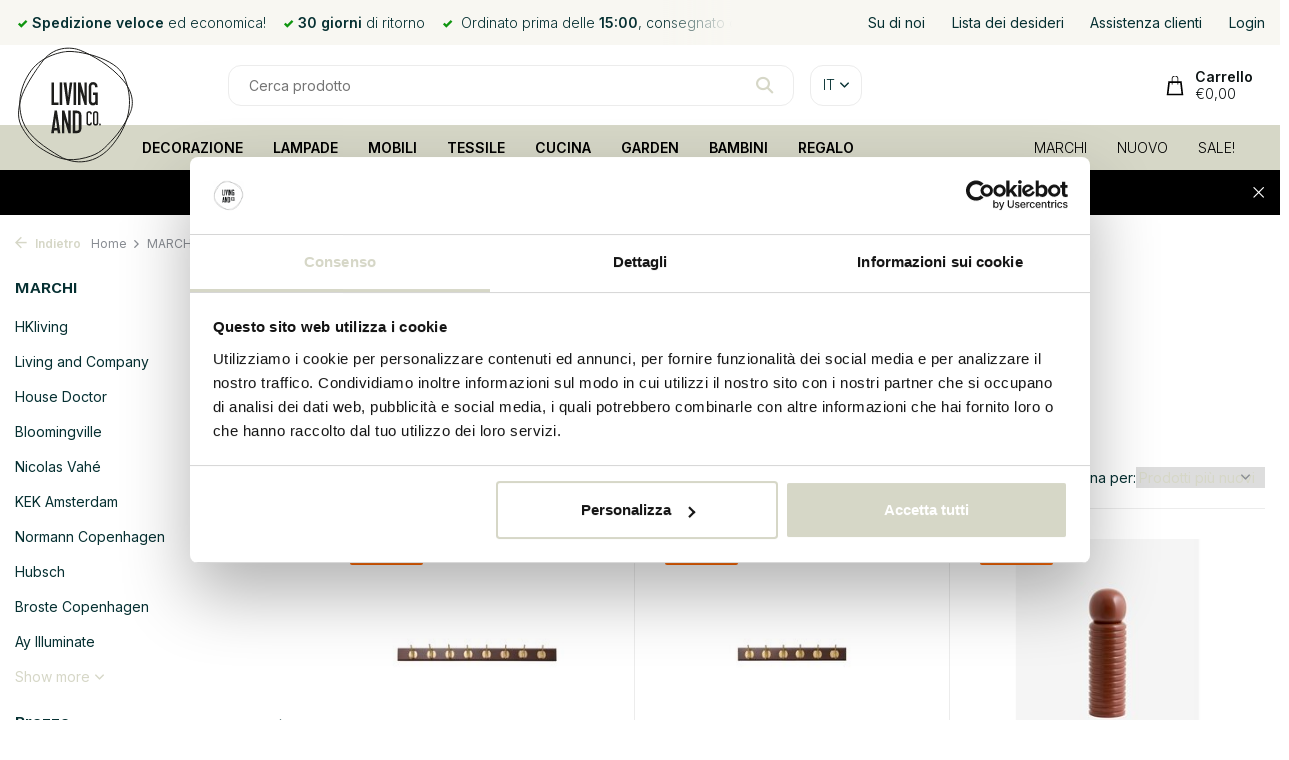

--- FILE ---
content_type: text/html;charset=utf-8
request_url: https://www.livingandcompany.com/it/marchi/nordal/accessori/
body_size: 24413
content:
<!DOCTYPE html>
<html lang="it">
  <head>
            <meta charset="utf-8"/>
<!-- [START] 'blocks/head.rain' -->
<!--

  (c) 2008-2026 Lightspeed Netherlands B.V.
  http://www.lightspeedhq.com
  Generated: 23-01-2026 @ 07:13:39

-->
<link rel="canonical" href="https://www.livingandcompany.com/it/marchi/nordal/accessori/"/>
<link rel="next" href="https://www.livingandcompany.com/it/marchi/nordal/accessori/page2.html"/>
<link rel="alternate" href="https://www.livingandcompany.com/it/index.rss" type="application/rss+xml" title="Nuovi prodotti"/>
<meta name="robots" content="noodp,noydir"/>
<link href="https://plus.google.com/110437750973308672027/about?hl=nl" rel="publisher"/>
<meta name="google-site-verification" content="Ql3cMkJATM48m98m_GgBBhkrdScMvGetJswXK3_diR8"/>
<meta name="google-site-verification" content="q_YlxAm8nIenUWMPLa1vyTp-4saij8l9Iufw537gQ-w"/>
<meta property="og:url" content="https://www.livingandcompany.com/it/marchi/nordal/accessori/?source=facebook"/>
<meta property="og:site_name" content="LIVING AND CO."/>
<meta property="og:title" content="Accessori nordici"/>
<meta property="og:description" content="Puoi acquistare gli accessori Nordal su Living and Company ✅ Ordinato oggi, consegnato domani ✅ Rimborso di 30 giorni ✅ Paga in seguito"/>
<script src="https://app.dmws.plus/shop-assets/27403/dmws-plus-loader.js?id=1f493e161c9c26ffe360d5253deb9983"></script>
<script>
(function(w,d,s,l,i){w[l]=w[l]||[];w[l].push({'gtm.start':
new Date().getTime(),event:'gtm.js'});var f=d.getElementsByTagName(s)[0],
j=d.createElement(s),dl=l!='dataLayer'?'&l='+l:'';j.async=true;j.src=
'https://www.googletagmanager.com/gtm.js?id='+i+dl;f.parentNode.insertBefore(j,f);
})(window,document,'script','dataLayer','GTM-T2RN3P7Q');
</script>
<!--[if lt IE 9]>
<script src="https://cdn.webshopapp.com/assets/html5shiv.js?2025-02-20"></script>
<![endif]-->
<!-- [END] 'blocks/head.rain' -->
    <meta name="ahrefs-site-verification" content="607c53557c0398e549a2ecd89a271d0f182cb23559c5bad5ddc515367bfb619d">

        
   
    
    <title>Accessori nordici - LIVING AND CO.</title>
    <meta name="description" content="Puoi acquistare gli accessori Nordal su Living and Company ✅ Ordinato oggi, consegnato domani ✅ Rimborso di 30 giorni ✅ Paga in seguito" />
    
    
    <meta http-equiv="X-UA-Compatible" content="IE=edge">
    <meta name="viewport" content="width=device-width, initial-scale=1.0, maximum-scale=5.0, user-scalable=no">
    <meta name="apple-mobile-web-app-capable" content="yes">
    <meta name="apple-mobile-web-app-status-bar-style" content="black">

    <link rel="shortcut icon" href="https://cdn.webshopapp.com/shops/27403/themes/177654/v/723412/assets/favicon.ico?20210824131112" type="image/x-icon" />
    <link rel="preconnect" href="https://fonts.gstatic.com" />
    <link rel="dns-prefetch" href="https://fonts.gstatic.com">
    <link rel="preconnect" href="https://fonts.googleapis.com">
		<link rel="dns-prefetch" href="https://fonts.googleapis.com">
		<link rel="preconnect" href="https://ajax.googleapis.com">
		<link rel="dns-prefetch" href="https://ajax.googleapis.com">
		<link rel="preconnect" href="https://cdn.webshopapp.com/">
		<link rel="dns-prefetch" href="https://cdn.webshopapp.com/">
    
                        <link rel="preload" href="https://fonts.googleapis.com/css2?family=Inter:wght@300;400;600&family=Work+Sans:wght@600&display=swap" as="style" />
    <link rel="preload" href="https://cdn.webshopapp.com/shops/27403/themes/177654/assets/bootstrap-min.css?20260112143216" as="style" />
    <link rel="preload" href="https://cdn.webshopapp.com/shops/27403/themes/177654/assets/owl-carousel-min.css?20260112143216" as="style" />
    <link rel="preload" href="https://cdn.jsdelivr.net/npm/@fancyapps/ui/dist/fancybox.css" as="style" />
    <link rel="preload" href="https://cdn.webshopapp.com/assets/gui-2-0.css?2025-02-20" as="style" />
    <link rel="preload" href="https://cdn.webshopapp.com/assets/gui-responsive-2-0.css?2025-02-20" as="style" />
         	<link rel="preload" href="https://cdn.webshopapp.com/shops/27403/themes/177654/assets/icomoon-bold.ttf?20260112143216" as="font" crossorigin>
        <link rel="preload" href="https://cdn.webshopapp.com/shops/27403/themes/177654/assets/style.css?20260112143216" as="style" />
    <link rel="preload" href="https://cdn.webshopapp.com/shops/27403/themes/177654/assets/custom.css?20260112143216" as="style" />
    
    <link rel="preload" href="https://cdn.webshopapp.com/assets/jquery-1-9-1.js?2025-02-20" as="script">
    <link rel="preload" href="https://cdn.webshopapp.com/shops/27403/themes/177654/assets/jquery-ui.js?20260112143216" as="script">    <link rel="preload" href="https://cdn.webshopapp.com/shops/27403/themes/177654/assets/bootstrap-min.js?20260112143216" as="script">
    <link rel="preload" href="https://cdn.webshopapp.com/assets/gui.js?2025-02-20" as="script">
    <link rel="preload" href="https://cdn.webshopapp.com/assets/gui-responsive-2-0.js?2025-02-20" as="script">
    <link rel="preload" href="https://cdn.webshopapp.com/shops/27403/themes/177654/assets/scripts.js?20260112143216" as="script">
    <link rel="preload" href="https://cdn.webshopapp.com/shops/27403/themes/177654/assets/global.js?20260112143216" as="script">
    
    <meta property="og:title" content="Accessori nordici">
<meta property="og:type" content="website"> 
<meta property="og:site_name" content="LIVING AND CO.">
<meta property="og:url" content="https://www.livingandcompany.com/">
<meta property="og:image" content="https://cdn.webshopapp.com/shops/27403/themes/177654/assets/share-image.jpg?20260112143216">
<meta name="twitter:title" content="Accessori nordici">
<meta name="twitter:description" content="Puoi acquistare gli accessori Nordal su Living and Company ✅ Ordinato oggi, consegnato domani ✅ Rimborso di 30 giorni ✅ Paga in seguito">
<meta name="twitter:site" content="LIVING AND CO.">
<meta name="twitter:card" content="https://cdn.webshopapp.com/shops/27403/themes/177654/v/2280920/assets/logo.png?20240410141731">
<meta name="twitter:image" content="https://cdn.webshopapp.com/shops/27403/themes/177654/assets/share-image.jpg?20260112143216">
<script type="application/ld+json">
  [
        {
      "@context": "https://schema.org/",
      "@type": "BreadcrumbList",
      "itemListElement":
      [
        {
          "@type": "ListItem",
          "position": 1,
          "item": {
            "@id": "https://www.livingandcompany.com/it/",
            "name": "Home"
          }
        },
                {
          "@type": "ListItem",
          "position": 2,
          "item":	{
            "@id": "https://www.livingandcompany.com/it/marchi/",
            "name": "MARCHI"
          }
        },                {
          "@type": "ListItem",
          "position": 3,
          "item":	{
            "@id": "https://www.livingandcompany.com/it/marchi/nordal/",
            "name": "Nordal"
          }
        },                {
          "@type": "ListItem",
          "position": 4,
          "item":	{
            "@id": "https://www.livingandcompany.com/it/marchi/nordal/accessori/",
            "name": "Accessori"
          }
        }              ]
    },
             	{
    	"@context": "http://schema.org",
      "@type": "Product", 
      "name": "Accessori nordici",
      "url": "https://www.livingandcompany.com/it/marchi/nordal/accessori/",
      "aggregateRating": {
      	"@type": "AggregateRating",
        "bestRating": "10",
				"worstRating": "1",
				"ratingValue": "9.1",
        "reviewCount": "271",
				"url": "https://www.valuedshops.com/webshop/Living-and-Company_1220121"
      }
    },
            {
      "@context": "https://schema.org/",
      "@type": "Organization",
      "url": "https://www.livingandcompany.com/",
      "name": "LIVING AND CO.",
      "legalName": "LIVING AND CO.",
      "description": "Puoi acquistare gli accessori Nordal su Living and Company ✅ Ordinato oggi, consegnato domani ✅ Rimborso di 30 giorni ✅ Paga in seguito",
      "logo": "https://cdn.webshopapp.com/shops/27403/themes/177654/v/2280920/assets/logo.png?20240410141731",
      "image": "https://cdn.webshopapp.com/shops/27403/themes/177654/assets/share-image.jpg?20260112143216",
      "contactPoint": {
        "@type": "ContactPoint",
        "contactType": "Customer service",
        "telephone": ""
      },
      "address": {
        "@type": "PostalAddress",
        "streetAddress": "Honderdland 528",
        "addressLocality": "2676LV Maasdijk",
        "postalCode": "2676LV Maasdijk",
        "addressCountry": "IT"
      }
      ,
      "aggregateRating": {
          "@type": "AggregateRating",
          "bestRating": "10",
          "worstRating": "1",
          "ratingValue": "9.1",
          "reviewCount": "271",
          "url":"https://www.keurmerk.info/webwinkel/livingandcompany.com/?pagina=1"
      }
          },
    { 
      "@context": "https://schema.org/", 
      "@type": "WebSite", 
      "url": "https://www.livingandcompany.com/", 
      "name": "LIVING AND CO.",
      "description": "Puoi acquistare gli accessori Nordal su Living and Company ✅ Ordinato oggi, consegnato domani ✅ Rimborso di 30 giorni ✅ Paga in seguito",
      "author": [
        {
          "@type": "Organization",
          "url": "https://www.dmws.nl/",
          "name": "DMWS BV",
          "address": {
            "@type": "PostalAddress",
            "streetAddress": "Wilhelmina plein 25",
            "addressLocality": "Eindhoven",
            "addressRegion": "NB",
            "postalCode": "5611 HG",
            "addressCountry": "NL"
          }
        }
      ]
    }      ]
</script>    
    <link rel="stylesheet" href="https://fonts.googleapis.com/css2?family=Inter:wght@300;400;600&family=Work+Sans:wght@600&display=swap" type="text/css">
    <link rel="stylesheet" href="https://cdn.webshopapp.com/shops/27403/themes/177654/assets/bootstrap-min.css?20260112143216" type="text/css">
    <link rel="stylesheet" href="https://cdn.webshopapp.com/shops/27403/themes/177654/assets/owl-carousel-min.css?20260112143216" type="text/css">
    <link rel="stylesheet" href="https://cdn.jsdelivr.net/npm/@fancyapps/ui/dist/fancybox.css" type="text/css">
    <link rel="stylesheet" href="https://cdn.webshopapp.com/assets/gui-2-0.css?2025-02-20" type="text/css">
    <link rel="stylesheet" href="https://cdn.webshopapp.com/assets/gui-responsive-2-0.css?2025-02-20" type="text/css">
    <link rel="stylesheet" href="https://cdn.webshopapp.com/shops/27403/themes/177654/assets/style.css?20260112143216" type="text/css">
    <link rel="stylesheet" href="https://cdn.webshopapp.com/shops/27403/themes/177654/assets/custom.css?20260112143216" type="text/css">
    <link rel="stylesheet" href="https://cdn.jsdelivr.net/npm/swiper@11/swiper-bundle.min.css" />
      </head>
  <body class="">
    <aside id="cart" class="sidebar d-flex cart palette-bg-light"><div class="heading d-none d-sm-block"><i class="icon-x close"></i><h3>Il mio carrello</h3></div><div class="heading d-sm-none palette-bg-accent-light mobile"><i class="icon-x close"></i><h3>Il mio carrello</h3></div><div class="filledCart d-none"><ul class="list-cart list-inline mb-0 scrollbar"></ul><div class="totals-wrap test"><p data-cart="total">Totale (<span class="length">0</span>) products
        <span class="amount">
                    	€0,00                   </span></p><p data-cart="vat">IVA
      <span>
                €0,00
              </span></p><p class="total" data-cart="grand-total"><b>Totale generale</b><span class="grey">IVA Incl.</span><span><b>
                        €0,00
                      </b></span></p></div><div class="continue d-flex align-items-center"><a href="https://www.livingandcompany.com/it/cart/" class="button solid cta">Cassa</a></div><div class="link">Non va bene, <b>rimborso!</b></div></div><p class="emptyCart align-items-center">Non ci sono articoli nel tuo carrello...</p><div class="bottom d-none d-sm-block"><div class="payments d-flex justify-content-center flex-wrap"><div class="d-flex align-items-center justify-content-center"><img class="" src="https://cdn.webshopapp.com/assets/icon-payment-banktransfer.png?2025-02-20" data-src="https://cdn.webshopapp.com/assets/icon-payment-banktransfer.png?2025-02-20" alt="Bank transfer" height="16" width="37" /></div><div class="d-flex align-items-center justify-content-center"><img class="" src="https://cdn.webshopapp.com/assets/icon-payment-paypalcp.png?2025-02-20" data-src="https://cdn.webshopapp.com/assets/icon-payment-paypalcp.png?2025-02-20" alt="PayPal" height="16" width="37" /></div><div class="d-flex align-items-center justify-content-center"><img class="" src="https://cdn.webshopapp.com/assets/icon-payment-debitcredit.png?2025-02-20" data-src="https://cdn.webshopapp.com/assets/icon-payment-debitcredit.png?2025-02-20" alt="Debit or Credit Card" height="16" width="37" /></div><div class="d-flex align-items-center justify-content-center"><img class="" src="https://cdn.webshopapp.com/assets/icon-payment-paypallater.png?2025-02-20" data-src="https://cdn.webshopapp.com/assets/icon-payment-paypallater.png?2025-02-20" alt="PayPal Pay Later" height="16" width="37" /></div></div></div></aside><header id="variant-5" class="d-none d-md-block sticky"><div class="topbar-redesign topbar palette-bg-light"><div class="container"><div class="row align-items-center justify-content-between"><div class="col-6 col-xl-7"><div class="usp" data-total="3"><div class="list"><div class="item"><i class="icon-check"></i> Ordinato prima delle <b>15:00</b>, consegnato domani*</div><div class="item"><i class="icon-check"></i><b>Spedizione veloce</b> ed economica!</div><div class="item"><i class="icon-check"></i><b>30 giorni</b> di ritorno</div></div></div></div><div class="col-6 col-xl-4 d-flex align-items-center justify-content-between"><a href="https://www.livingandcompany.com/it/service/about/" title="Su di noi" style="white-space:nowrap;" >
                    Su di noi
                  </a><a href="https://www.livingandcompany.com/it/account/wishlist/" title="Lista dei desideri" style="white-space:nowrap;" >
                    Lista dei desideri
                  </a><a href="https://www.livingandcompany.com/it/service/" title="Assistenza clienti" style="white-space:nowrap;" >
                    Assistenza clienti
                  </a><a href="https://www.livingandcompany.com/it/account/" title="Login" style="white-space:nowrap;" >
                    Login
                  </a></div></div></div></div><div class="sticky"><div class="overlay palette-bg-white"></div><div class="mainbar-redesign mainbar test5 palette-bg-white"><div class="container"><div class="row align-items-center justify-content-between"><div class="col-2 "><a href="https://www.livingandcompany.com/it/" title="LIVING AND COMPANY negozio con accessori per la casa, lampade e mobili Bloomingville, HK Living, House Doctor e più" class="logo nf"><img src="https://cdn.webshopapp.com/shops/27403/files/455251578/logo-klein.svg" alt="LIVING AND COMPANY negozio con accessori per la casa, lampade e mobili Bloomingville, HK Living, House Doctor e più" width="120" height="120" /></a></div><div class="col-8 d-flex justify-content-start"><form action="https://www.livingandcompany.com/it/search/" method="get" role="search" class="formSearch search-form default"><input type="text" name="q" autocomplete="off" value="" aria-label="Cerca" placeholder="Cerca prodotto" /><i class="icon-x"></i><button type="submit" class="search-btn" title="Cerca"><i class="icon-search"></i></button><div class="search-results palette-bg-white"><div class="heading">Cerca risultati per '<span></span>'</div><ul class="list-inline list-results"></ul><ul class="list-inline list-products"></ul><a href="#" class="all">Visualizza tutti i risultati</a></div></form><div class="d-none d-md-flex drop-down languages"><div class="current d-flex align-items-center"><em>it</em><i class="icon-chevron-down"></i></div><div class="drop shadow"><a title="Nederlands" lang="nl" href="https://www.livingandcompany.com/nl/go/category/9851622" class="d-flex nf"><img class="lazy" src="https://cdn.webshopapp.com/shops/27403/themes/177654/assets/lazy-preload.jpg?20260112143216" data-src="https://cdn.webshopapp.com/shops/27403/themes/177654/assets/flag-nl.svg?20260112143216" alt="Nederlands" width="18" height="18"><span>Nederlands</span></a><a title="Deutsch" lang="de" href="https://www.livingandcompany.com/de/go/category/9851622" class="d-flex nf"><img class="lazy" src="https://cdn.webshopapp.com/shops/27403/themes/177654/assets/lazy-preload.jpg?20260112143216" data-src="https://cdn.webshopapp.com/shops/27403/themes/177654/assets/flag-de.svg?20260112143216" alt="Deutsch" width="18" height="18"><span>Deutsch</span></a><a title="English" lang="en" href="https://www.livingandcompany.com/en/go/category/9851622" class="d-flex nf"><img class="lazy" src="https://cdn.webshopapp.com/shops/27403/themes/177654/assets/lazy-preload.jpg?20260112143216" data-src="https://cdn.webshopapp.com/shops/27403/themes/177654/assets/flag-en.svg?20260112143216" alt="English" width="18" height="18"><span>English</span></a><a title="Français" lang="fr" href="https://www.livingandcompany.com/fr/go/category/9851622" class="d-flex nf"><img class="lazy" src="https://cdn.webshopapp.com/shops/27403/themes/177654/assets/lazy-preload.jpg?20260112143216" data-src="https://cdn.webshopapp.com/shops/27403/themes/177654/assets/flag-fr.svg?20260112143216" alt="Français" width="18" height="18"><span>Français</span></a><a title="Español" lang="es" href="https://www.livingandcompany.com/es/go/category/9851622" class="d-flex nf"><img class="lazy" src="https://cdn.webshopapp.com/shops/27403/themes/177654/assets/lazy-preload.jpg?20260112143216" data-src="https://cdn.webshopapp.com/shops/27403/themes/177654/assets/flag-es.svg?20260112143216" alt="Español" width="18" height="18"><span>Español</span></a><a title="Italiano" lang="it" href="https://www.livingandcompany.com/it/go/category/9851622" class="d-flex nf"><img class="lazy" src="https://cdn.webshopapp.com/shops/27403/themes/177654/assets/lazy-preload.jpg?20260112143216" data-src="https://cdn.webshopapp.com/shops/27403/themes/177654/assets/flag-it.svg?20260112143216" alt="Italiano" width="18" height="18"><span>Italiano</span></a><a title="Svenska" lang="sv" href="https://www.livingandcompany.com/sv/go/category/9851622" class="d-flex nf"><img class="lazy" src="https://cdn.webshopapp.com/shops/27403/themes/177654/assets/lazy-preload.jpg?20260112143216" data-src="https://cdn.webshopapp.com/shops/27403/themes/177654/assets/flag-sv.svg?20260112143216" alt="Svenska" width="18" height="18"><span>Svenska</span></a><a title="Dansk" lang="da" href="https://www.livingandcompany.com/da/go/category/9851622" class="d-flex nf"><img class="lazy" src="https://cdn.webshopapp.com/shops/27403/themes/177654/assets/lazy-preload.jpg?20260112143216" data-src="https://cdn.webshopapp.com/shops/27403/themes/177654/assets/flag-da.svg?20260112143216" alt="Dansk" width="18" height="18"><span>Dansk</span></a><a title="Norsk" lang="no" href="https://www.livingandcompany.com/no/go/category/9851622" class="d-flex nf"><img class="lazy" src="https://cdn.webshopapp.com/shops/27403/themes/177654/assets/lazy-preload.jpg?20260112143216" data-src="https://cdn.webshopapp.com/shops/27403/themes/177654/assets/flag-no.svg?20260112143216" alt="Norsk" width="18" height="18"><span>Norsk</span></a></div><div class="drop shadow curr"><a class="d-flex nf" href="https://www.livingandcompany.com/it/session/currency/eur/go/category/9851622"><span class="cur-icon">€</span><span>EUR</span></a><a class="d-flex nf" href="https://www.livingandcompany.com/it/session/currency/chf/go/category/9851622"><span class="cur-icon">CHF</span><span>CHF</span></a><a class="d-flex nf" href="https://www.livingandcompany.com/it/session/currency/dkk/go/category/9851622"><span class="cur-icon">kr</span><span>DKK</span></a><a class="d-flex nf" href="https://www.livingandcompany.com/it/session/currency/nok/go/category/9851622"><span class="cur-icon">kr</span><span>NOK</span></a><a class="d-flex nf" href="https://www.livingandcompany.com/it/session/currency/sek/go/category/9851622"><span class="cur-icon">kr</span><span>SEK</span></a></div></div></div><div class="col-2 d-flex align-items-center justify-content-end"><div class="wrap-cart d-flex align-items-center"><a href="https://www.livingandcompany.com/it/cart/" class="pos-r cart nf cart-redesign"><img src="https://cdn.webshopapp.com/shops/27403/themes/177654/assets/icon-cart.svg?20260112143216" width="20" height="23" alt="Carrello" /><span class="title">Carrello</span><em id="header-cart-total">€0,00</em></a></div></div></div></div></div><div class="menubar-redesign menubar palette-bg-accent-dark"><div class="container"><div class="row"><div class="col-1"></div><div class="col-11"><div class="menu d-none d-md-flex align-items-center w-100 justify-content-center default default standard "><ul class="list-inline mb-0"><li class="aaa list-inline-item has-sub"><a href="https://www.livingandcompany.com/it/decorazione/">DECORAZIONE</a><ul class="sub palette-bg-light"><li class=""><a href="https://www.livingandcompany.com/it/decorazione/sfondo/">Sfondo</a></li><li class=""><a href="https://www.livingandcompany.com/it/decorazione/vasi-di-fiori/">Vasi di fiori</a></li><li class=""><a href="https://www.livingandcompany.com/it/decorazione/oggetti-di-decorazione/">Oggetti di decorazione</a></li><li class=""><a href="https://www.livingandcompany.com/it/decorazione/vassoi/">Vassoi</a></li><li class=""><a href="https://www.livingandcompany.com/it/decorazione/cornici-fotografiche/">cornici fotografiche</a></li><li class=""><a href="https://www.livingandcompany.com/it/decorazione/divisori/">Divisori</a></li><li class=""><a href="https://www.livingandcompany.com/it/decorazione/candele/">Candele</a></li><li class=""><a href="https://www.livingandcompany.com/it/decorazione/candelieri/">candelieri</a></li><li class=""><a href="https://www.livingandcompany.com/it/decorazione/orologi/">Orologi</a></li><li class=""><a href="https://www.livingandcompany.com/it/decorazione/lanterne/">Lanterne</a></li><li class=""><a href="https://www.livingandcompany.com/it/decorazione/cestini/">Cestini</a></li><li class=""><a href="https://www.livingandcompany.com/it/decorazione/fioriere/">Fioriere</a></li><li class=""><a href="https://www.livingandcompany.com/it/decorazione/ciotole/">Ciotole</a></li><li class=""><a href="https://www.livingandcompany.com/it/decorazione/specchi/">Specchi</a></li><li class=""><a href="https://www.livingandcompany.com/it/decorazione/vasi/">Vasi</a></li></ul></li><li class="aaa list-inline-item has-sub"><a href="https://www.livingandcompany.com/it/lampade/">LAMPADE</a><ul class="sub palette-bg-light"><li class=""><a href="https://www.livingandcompany.com/it/lampade/lampade-a-sospensione/">Lampade a sospensione</a></li><li class=""><a href="https://www.livingandcompany.com/it/lampade/paralumi/">Paralumi</a></li><li class=""><a href="https://www.livingandcompany.com/it/lampade/basi-per-lampade/">Basi per lampade</a></li><li class=""><a href="https://www.livingandcompany.com/it/lampade/lampade-da-terra/">Lampade da terra</a></li><li class=""><a href="https://www.livingandcompany.com/it/lampade/lampade-da-tavolo/">Lampade da tavolo</a></li><li class=""><a href="https://www.livingandcompany.com/it/lampade/lampade-da-parete/">Lampade da parete</a></li></ul></li><li class="aaa list-inline-item has-sub"><a href="https://www.livingandcompany.com/it/mobili/">MOBILI</a><ul class="sub palette-bg-light"><li class=""><a href="https://www.livingandcompany.com/it/mobili/letti/">Letti</a></li><li class=""><a href="https://www.livingandcompany.com/it/mobili/banche/">Banche</a></li><li class=""><a href="https://www.livingandcompany.com/it/mobili/scrivanie/">scrivanie</a></li><li class=""><a href="https://www.livingandcompany.com/it/mobili/credenze/">Credenze</a></li><li class=""><a href="https://www.livingandcompany.com/it/mobili/poltrone/">poltrone</a></li><li class=""><a href="https://www.livingandcompany.com/it/mobili/appeso-sedie/">appeso Sedie</a></li><li class=""><a href="https://www.livingandcompany.com/it/mobili/appendiabiti/">appendiabiti</a></li><li class=""><a href="https://www.livingandcompany.com/it/mobili/armadi/">armadi</a></li><li class=""><a href="https://www.livingandcompany.com/it/mobili/schermi-stanza/">Schermi stanza</a></li><li class=""><a href="https://www.livingandcompany.com/it/mobili/bara/">bara</a></li><li class=""><a href="https://www.livingandcompany.com/it/mobili/sgabelli/">sgabelli</a></li><li class=""><a href="https://www.livingandcompany.com/it/mobili/pouf/">Pouf</a></li><li class=""><a href="https://www.livingandcompany.com/it/mobili/tratto/">tratto</a></li><li class=""><a href="https://www.livingandcompany.com/it/mobili/sedie/">sedie</a></li><li class="has-children"><a href="https://www.livingandcompany.com/it/mobili/tavoli/">tavoli<i class="icon-chevron-down"></i></a><ul class="subsub palette-bg-light"><li><a href="https://www.livingandcompany.com/it/mobili/tavoli/tavolini/">tavolini</a></li><li><a href="https://www.livingandcompany.com/it/mobili/tavoli/mobili-da-ufficio/">Mobili da ufficio</a></li><li><a href="https://www.livingandcompany.com/it/mobili/tavoli/tavoli-da-pranzo/">tavoli da pranzo</a></li><li><a href="https://www.livingandcompany.com/it/mobili/tavoli/tavolini-1292573/">tavolini</a></li><li><a href="https://www.livingandcompany.com/it/mobili/tavoli/tavoli-alti/">tavoli alti</a></li></ul></li><li class=""><a href="https://www.livingandcompany.com/it/mobili/ripiani/">Ripiani</a></li></ul></li><li class="aaa list-inline-item has-sub"><a href="https://www.livingandcompany.com/it/tessile/">TESSILE</a><ul class="sub palette-bg-light"><li class=""><a href="https://www.livingandcompany.com/it/tessile/tappeti-3012340/">tappeti</a></li><li class=""><a href="https://www.livingandcompany.com/it/tessile/cuscini/">cuscini</a></li><li class=""><a href="https://www.livingandcompany.com/it/tessile/genera-coperte/">Genera / Coperte</a></li><li class=""><a href="https://www.livingandcompany.com/it/tessile/tovaglie/">Tovaglie</a></li><li class=""><a href="https://www.livingandcompany.com/it/tessile/tappeti/">tappeti</a></li></ul></li><li class="aaa list-inline-item has-sub"><a href="https://www.livingandcompany.com/it/cucina/">CUCINA</a><ul class="sub palette-bg-light"><li class=""><a href="https://www.livingandcompany.com/it/cucina/taglieri-taglieri/">Taglieri / Taglieri</a></li><li class=""><a href="https://www.livingandcompany.com/it/cucina/prodotti-alimentari-bevande/">Prodotti alimentari / bevande</a></li><li class=""><a href="https://www.livingandcompany.com/it/cucina/vetreria/">vetreria</a></li><li class=""><a href="https://www.livingandcompany.com/it/cucina/accessori-da-cucina/">Accessori da cucina</a></li><li class=""><a href="https://www.livingandcompany.com/it/cucina/cestini/">cestini</a></li><li class="has-children"><a href="https://www.livingandcompany.com/it/cucina/servizio/">servizio<i class="icon-chevron-down"></i></a><ul class="subsub palette-bg-light"><li><a href="https://www.livingandcompany.com/it/cucina/servizio/tazze/">tazze</a></li><li><a href="https://www.livingandcompany.com/it/cucina/servizio/piatti/">Piatti</a></li><li><a href="https://www.livingandcompany.com/it/cucina/servizio/occhiali/">Occhiali</a></li><li><a href="https://www.livingandcompany.com/it/cucina/servizio/ciotole/">ciotole</a></li><li><a href="https://www.livingandcompany.com/it/cucina/servizio/ciotola-da-portata/">ciotola da portata</a></li><li><a href="https://www.livingandcompany.com/it/cucina/servizio/ciotole-11414156/">Ciotole</a></li></ul></li></ul></li><li class="aaa list-inline-item has-sub"><a href="https://www.livingandcompany.com/it/garden/">GARDEN</a><ul class="sub palette-bg-light"><li class=""><a href="https://www.livingandcompany.com/it/garden/accessori/">accessori</a></li><li class=""><a href="https://www.livingandcompany.com/it/garden/banche/">banche</a></li><li class=""><a href="https://www.livingandcompany.com/it/garden/vasi-di-fiori/">Vasi di fiori</a></li><li class=""><a href="https://www.livingandcompany.com/it/garden/docce-esterne/">docce esterne</a></li><li class=""><a href="https://www.livingandcompany.com/it/garden/lampade/">lampade</a></li><li class=""><a href="https://www.livingandcompany.com/it/garden/lanterne/">lanterne</a></li><li class=""><a href="https://www.livingandcompany.com/it/garden/imposta-salotto/">Imposta salotto</a></li><li class=""><a href="https://www.livingandcompany.com/it/garden/ombrelloni/">ombrelloni</a></li><li class=""><a href="https://www.livingandcompany.com/it/garden/sedie/">sedie</a></li><li class=""><a href="https://www.livingandcompany.com/it/garden/tavoli/">tavoli</a></li></ul></li><li class="aaa list-inline-item has-sub"><a href="https://www.livingandcompany.com/it/bambini/">BAMBINI</a><ul class="sub palette-bg-light"><li class=""><a href="https://www.livingandcompany.com/it/bambini/negozio/">negozio</a></li><li class=""><a href="https://www.livingandcompany.com/it/bambini/cuscini/">cuscini</a></li><li class=""><a href="https://www.livingandcompany.com/it/bambini/decorazione/">decorazione</a></li><li class=""><a href="https://www.livingandcompany.com/it/bambini/coperte/">coperte</a></li><li class=""><a href="https://www.livingandcompany.com/it/bambini/mobili/">mobili</a></li><li class=""><a href="https://www.livingandcompany.com/it/bambini/sonno/">sonno</a></li><li class=""><a href="https://www.livingandcompany.com/it/bambini/giocattoli/">giocattoli</a></li><li class=""><a href="https://www.livingandcompany.com/it/bambini/tavoli/">tavoli</a></li><li class=""><a href="https://www.livingandcompany.com/it/bambini/illuminazione/">illuminazione</a></li><li class=""><a href="https://www.livingandcompany.com/it/bambini/tappeti/">tappeti</a></li></ul></li><li class="aaa list-inline-item"><a href="https://www.livingandcompany.com/it/regalo/">REGALO</a></li><li class="aaa list-inline-item has-sub"><a href="https://www.livingandcompany.com/it/marchi/">MARCHI</a><ul class="sub palette-bg-light"><li class="has-children"><a href="https://www.livingandcompany.com/it/marchi/ay-illuminate/">Ay Illuminate<i class="icon-chevron-down"></i></a><ul class="subsub palette-bg-light"><li><a href="https://www.livingandcompany.com/it/marchi/ay-illuminate/lampade-a-sospensione/">lampade a sospensione</a></li><li><a href="https://www.livingandcompany.com/it/marchi/ay-illuminate/lampade-da-tavolo/">lampade da tavolo</a></li><li><a href="https://www.livingandcompany.com/it/marchi/ay-illuminate/lampade-da-terra/">Lampade da terra</a></li></ul></li><li class="has-children"><a href="https://www.livingandcompany.com/it/marchi/bloomingville/">Bloomingville<i class="icon-chevron-down"></i></a><ul class="subsub palette-bg-light"><li><a href="https://www.livingandcompany.com/it/marchi/bloomingville/accessori/">Accessori</a></li><li><a href="https://www.livingandcompany.com/it/marchi/bloomingville/banche/">Banche</a></li><li><a href="https://www.livingandcompany.com/it/marchi/bloomingville/vasi-di-fiori/">Vasi di fiori</a></li><li><a href="https://www.livingandcompany.com/it/marchi/bloomingville/armadietti/">armadietti</a></li><li><a href="https://www.livingandcompany.com/it/marchi/bloomingville/sgabelli/">sgabelli</a></li><li><a href="https://www.livingandcompany.com/it/marchi/bloomingville/lampade/">lampade</a></li><li><a href="https://www.livingandcompany.com/it/marchi/bloomingville/lanterne/">Lanterne</a></li><li><a href="https://www.livingandcompany.com/it/marchi/bloomingville/cestini/">cestini</a></li><li><a href="https://www.livingandcompany.com/it/marchi/bloomingville/arredamento/">Arredamento</a></li><li><a href="https://www.livingandcompany.com/it/marchi/bloomingville/allaperto/">all&#039;aperto</a></li><li><a href="https://www.livingandcompany.com/it/marchi/bloomingville/pouf/">pouf</a></li><li><a href="https://www.livingandcompany.com/it/marchi/bloomingville/stoviglie/">stoviglie</a></li><li><a href="https://www.livingandcompany.com/it/marchi/bloomingville/specchi/">specchi</a></li><li><a href="https://www.livingandcompany.com/it/marchi/bloomingville/sedie/">sedie</a></li><li><a href="https://www.livingandcompany.com/it/marchi/bloomingville/tavoli-scrivanie/">Tavoli/scrivanie</a></li><li><a href="https://www.livingandcompany.com/it/marchi/bloomingville/tappeti/">Tappeti</a></li><li><a href="https://www.livingandcompany.com/it/marchi/bloomingville/collezione-ai20/">Collezione AI20</a></li><li><a href="https://www.livingandcompany.com/it/marchi/bloomingville/collezione-ai21/">Collezione AI21</a></li><li><a href="https://www.livingandcompany.com/it/marchi/bloomingville/collezione-ss22/">Collezione SS22</a></li><li><a href="https://www.livingandcompany.com/it/marchi/bloomingville/collezione-ai22/">Collezione AI22</a></li><li><a href="https://www.livingandcompany.com/it/marchi/bloomingville/collezione-ss23/">Collezione SS23</a></li><li><a href="https://www.livingandcompany.com/it/marchi/bloomingville/collezione-ai23/">Collezione AI23</a></li><li><a href="https://www.livingandcompany.com/it/marchi/bloomingville/collezione-ss24/">Collezione SS24</a></li><li><a href="https://www.livingandcompany.com/it/marchi/bloomingville/collezione-ai24/">Collezione AI24</a></li><li><a href="https://www.livingandcompany.com/it/marchi/bloomingville/collezione-ss25/">Collezione SS25</a></li><li><a href="https://www.livingandcompany.com/it/marchi/bloomingville/collezione-aw25/">Collezione AW25</a></li><li><a href="https://www.livingandcompany.com/it/marchi/bloomingville/collezione-ss26/">Collezione SS26</a></li></ul></li><li class="has-children"><a href="https://www.livingandcompany.com/it/marchi/bloomingville-mini/">Bloomingville Mini<i class="icon-chevron-down"></i></a><ul class="subsub palette-bg-light"><li><a href="https://www.livingandcompany.com/it/marchi/bloomingville-mini/cesti/">cesti</a></li><li><a href="https://www.livingandcompany.com/it/marchi/bloomingville-mini/decorazione/">Decorazione</a></li><li><a href="https://www.livingandcompany.com/it/marchi/bloomingville-mini/giocattoli/">Giocattoli</a></li><li><a href="https://www.livingandcompany.com/it/marchi/bloomingville-mini/arredamento/">arredamento</a></li><li><a href="https://www.livingandcompany.com/it/marchi/bloomingville-mini/coperte/">coperte</a></li><li><a href="https://www.livingandcompany.com/it/marchi/bloomingville-mini/cuscini/">cuscini</a></li><li><a href="https://www.livingandcompany.com/it/marchi/bloomingville-mini/tappeti/">Tappeti</a></li><li><a href="https://www.livingandcompany.com/it/marchi/bloomingville-mini/casse/">Casse</a></li><li><a href="https://www.livingandcompany.com/it/marchi/bloomingville-mini/tavoli/">tavoli</a></li><li><a href="https://www.livingandcompany.com/it/marchi/bloomingville-mini/armadietti/">armadietti</a></li><li><a href="https://www.livingandcompany.com/it/marchi/bloomingville-mini/sollievo/">Sollievo</a></li><li><a href="https://www.livingandcompany.com/it/marchi/bloomingville-mini/collezione-ss22/">Collezione SS22</a></li><li><a href="https://www.livingandcompany.com/it/marchi/bloomingville-mini/collezione-ai22/">Collezione AI22</a></li><li><a href="https://www.livingandcompany.com/it/marchi/bloomingville-mini/collezione-ss23/">Collezione SS23</a></li><li><a href="https://www.livingandcompany.com/it/marchi/bloomingville-mini/collezione-ai23/">Collezione AI23</a></li><li><a href="https://www.livingandcompany.com/it/marchi/bloomingville-mini/collezione-ss24/">Collezione SS24</a></li><li><a href="https://www.livingandcompany.com/it/marchi/bloomingville-mini/collezione-ai24/">Collezione AI24</a></li><li><a href="https://www.livingandcompany.com/it/marchi/bloomingville-mini/collezione-ss25/">Collezione SS25</a></li><li><a href="https://www.livingandcompany.com/it/marchi/bloomingville-mini/collezione-aw25/">Collezione AW25</a></li></ul></li><li class="has-children"><a href="https://www.livingandcompany.com/it/marchi/broste-copenhagen/">Broste Copenhagen<i class="icon-chevron-down"></i></a><ul class="subsub palette-bg-light"><li><a href="https://www.livingandcompany.com/it/marchi/broste-copenhagen/banche/">Banche</a></li><li><a href="https://www.livingandcompany.com/it/marchi/broste-copenhagen/poltrone/">poltrone</a></li><li><a href="https://www.livingandcompany.com/it/marchi/broste-copenhagen/sedie-sospese/">sedie sospese</a></li><li><a href="https://www.livingandcompany.com/it/marchi/broste-copenhagen/lampade/">lampade</a></li><li><a href="https://www.livingandcompany.com/it/marchi/broste-copenhagen/pouf/">pouf</a></li><li><a href="https://www.livingandcompany.com/it/marchi/broste-copenhagen/sedie/">sedie</a></li><li><a href="https://www.livingandcompany.com/it/marchi/broste-copenhagen/armadietti/">armadietti</a></li><li><a href="https://www.livingandcompany.com/it/marchi/broste-copenhagen/tavoli/">tavoli</a></li><li><a href="https://www.livingandcompany.com/it/marchi/broste-copenhagen/accessori/">Accessori</a></li><li><a href="https://www.livingandcompany.com/it/marchi/broste-copenhagen/arredamento/">arredamento</a></li><li><a href="https://www.livingandcompany.com/it/marchi/broste-copenhagen/stoviglie/">Stoviglie</a></li><li><a href="https://www.livingandcompany.com/it/marchi/broste-copenhagen/tappeti/">Tappeti</a></li><li><a href="https://www.livingandcompany.com/it/marchi/broste-copenhagen/cuscini/">cuscini</a></li><li><a href="https://www.livingandcompany.com/it/marchi/broste-copenhagen/tessile/">Tessile</a></li><li><a href="https://www.livingandcompany.com/it/marchi/broste-copenhagen/collezione-ai22/">Collezione AI22</a></li><li><a href="https://www.livingandcompany.com/it/marchi/broste-copenhagen/collezione-ss23/">Collezione SS23</a></li><li><a href="https://www.livingandcompany.com/it/marchi/broste-copenhagen/collezione-ai23/">Collezione AI23</a></li><li><a href="https://www.livingandcompany.com/it/marchi/broste-copenhagen/collezione-ss24/">Collezione SS24</a></li><li><a href="https://www.livingandcompany.com/it/marchi/broste-copenhagen/collezione-ai24/">Collezione AI24</a></li><li><a href="https://www.livingandcompany.com/it/marchi/broste-copenhagen/collezione-ss25/">Collezione SS25</a></li></ul></li><li class="has-children"><a href="https://www.livingandcompany.com/it/marchi/doing-goods/">Doing Goods<i class="icon-chevron-down"></i></a><ul class="subsub palette-bg-light"><li><a href="https://www.livingandcompany.com/it/marchi/doing-goods/accessori/">Accessori</a></li><li><a href="https://www.livingandcompany.com/it/marchi/doing-goods/ganci-appendiabiti/">Ganci/appendiabiti</a></li><li><a href="https://www.livingandcompany.com/it/marchi/doing-goods/candelieri/">candelieri</a></li><li><a href="https://www.livingandcompany.com/it/marchi/doing-goods/cuscini/">cuscini</a></li><li><a href="https://www.livingandcompany.com/it/marchi/doing-goods/conservazione-oggetti-di-decorazione/">Conservazione / oggetti di decorazione</a></li><li><a href="https://www.livingandcompany.com/it/marchi/doing-goods/plaid-coperte/">Plaid / coperte</a></li><li><a href="https://www.livingandcompany.com/it/marchi/doing-goods/cina/">Cina</a></li><li><a href="https://www.livingandcompany.com/it/marchi/doing-goods/tappeti/">Tappeti</a></li></ul></li><li class="has-children"><a href="https://www.livingandcompany.com/it/marchi/good-mojo/">Good &amp; Mojo<i class="icon-chevron-down"></i></a><ul class="subsub palette-bg-light"><li><a href="https://www.livingandcompany.com/it/marchi/good-mojo/lampade-a-sospensione/">Lampade a sospensione</a></li><li><a href="https://www.livingandcompany.com/it/marchi/good-mojo/lampade-da-tavolo/">lampade da tavolo</a></li><li><a href="https://www.livingandcompany.com/it/marchi/good-mojo/lampade-da-terra/">lampade da terra</a></li><li><a href="https://www.livingandcompany.com/it/marchi/good-mojo/lampade-da-parete/">Lampade da parete</a></li></ul></li><li class="has-children"><a href="https://www.livingandcompany.com/it/marchi/graypants/">Graypants<i class="icon-chevron-down"></i></a><ul class="subsub palette-bg-light"><li><a href="https://www.livingandcompany.com/it/marchi/graypants/lampade-a-sospensione/">lampade a sospensione</a></li><li><a href="https://www.livingandcompany.com/it/marchi/graypants/lampade-da-tavolo/">lampade da tavolo</a></li><li><a href="https://www.livingandcompany.com/it/marchi/graypants/lampade-da-terra/">lampade da terra</a></li></ul></li><li class="has-children"><a href="https://www.livingandcompany.com/it/marchi/hkliving/">HKliving<i class="icon-chevron-down"></i></a><ul class="subsub palette-bg-light"><li><a href="https://www.livingandcompany.com/it/marchi/hkliving/accessori/">Accessori</a></li><li><a href="https://www.livingandcompany.com/it/marchi/hkliving/banche/">Banche</a></li><li><a href="https://www.livingandcompany.com/it/marchi/hkliving/sedie-sospese/">Sedie sospese</a></li><li><a href="https://www.livingandcompany.com/it/marchi/hkliving/arredamento/">Arredamento</a></li><li><a href="https://www.livingandcompany.com/it/marchi/hkliving/lampade/">Lampade</a></li><li><a href="https://www.livingandcompany.com/it/marchi/hkliving/armadietti/">Armadietti</a></li><li><a href="https://www.livingandcompany.com/it/marchi/hkliving/bara/">Bara</a></li><li><a href="https://www.livingandcompany.com/it/marchi/hkliving/pouf/">Pouf</a></li><li><a href="https://www.livingandcompany.com/it/marchi/hkliving/sgabelli/">sgabelli</a></li><li><a href="https://www.livingandcompany.com/it/marchi/hkliving/cuscini-coperte/">Cuscini / Coperte</a></li><li><a href="https://www.livingandcompany.com/it/marchi/hkliving/specchi/">Specchi</a></li><li><a href="https://www.livingandcompany.com/it/marchi/hkliving/sedie/">Sedie</a></li><li><a href="https://www.livingandcompany.com/it/marchi/hkliving/tavoli/">Tavoli</a></li><li><a href="https://www.livingandcompany.com/it/marchi/hkliving/tappeti/">Tappeti</a></li><li><a href="https://www.livingandcompany.com/it/marchi/hkliving/stoviglie/">Stoviglie</a></li><li><a href="https://www.livingandcompany.com/it/marchi/hkliving/collezione-2020-2021/">Collezione 2020 / 2021</a></li><li><a href="https://www.livingandcompany.com/it/marchi/hkliving/collezione-2021-2022/">Collezione 2021 / 2022</a></li><li><a href="https://www.livingandcompany.com/it/marchi/hkliving/collezione-hkliving-2022/">Collezione HKliving 2022</a></li><li><a href="https://www.livingandcompany.com/it/marchi/hkliving/collezione-2022-2023/">Collezione 2022 / 2023</a></li><li><a href="https://www.livingandcompany.com/it/marchi/hkliving/aggiunte-collezione-2023/">Aggiunte collezione 2023</a></li><li><a href="https://www.livingandcompany.com/it/marchi/hkliving/collezione-2023-2024/">Collezione 2023/2024</a></li></ul></li><li class="has-children"><a href="https://www.livingandcompany.com/it/marchi/hubsch/">Hubsch<i class="icon-chevron-down"></i></a><ul class="subsub palette-bg-light"><li><a href="https://www.livingandcompany.com/it/marchi/hubsch/banche/">Banche</a></li><li><a href="https://www.livingandcompany.com/it/marchi/hubsch/hocker/">hocker</a></li><li><a href="https://www.livingandcompany.com/it/marchi/hubsch/decorazione/">Decorazione</a></li><li><a href="https://www.livingandcompany.com/it/marchi/hubsch/credenza/">credenza</a></li><li><a href="https://www.livingandcompany.com/it/marchi/hubsch/poltrone/">poltrone</a></li><li><a href="https://www.livingandcompany.com/it/marchi/hubsch/lampade/">lampade</a></li><li><a href="https://www.livingandcompany.com/it/marchi/hubsch/sedie/">sedie</a></li><li><a href="https://www.livingandcompany.com/it/marchi/hubsch/armadietti/">armadietti</a></li><li><a href="https://www.livingandcompany.com/it/marchi/hubsch/stirata/">stirata</a></li><li><a href="https://www.livingandcompany.com/it/marchi/hubsch/tavoli/">tavoli</a></li><li><a href="https://www.livingandcompany.com/it/marchi/hubsch/specchi/">specchi</a></li><li><a href="https://www.livingandcompany.com/it/marchi/hubsch/fioriere/">fioriere</a></li><li><a href="https://www.livingandcompany.com/it/marchi/hubsch/vasi-di-fiori/">vasi di fiori</a></li><li><a href="https://www.livingandcompany.com/it/marchi/hubsch/pouf/">pouf</a></li><li><a href="https://www.livingandcompany.com/it/marchi/hubsch/allaperto/">all&#039;aperto</a></li><li><a href="https://www.livingandcompany.com/it/marchi/hubsch/accessori/">Accessori</a></li><li><a href="https://www.livingandcompany.com/it/marchi/hubsch/stoviglie/">Stoviglie</a></li><li><a href="https://www.livingandcompany.com/it/marchi/hubsch/collezione-ai21/">Collezione AI21</a></li><li><a href="https://www.livingandcompany.com/it/marchi/hubsch/collezione-ai22/">Collezione AI22</a></li><li><a href="https://www.livingandcompany.com/it/marchi/hubsch/collezione-ss23/">Collezione SS23</a></li><li><a href="https://www.livingandcompany.com/it/marchi/hubsch/collezione-ss24/">Collezione SS24</a></li><li><a href="https://www.livingandcompany.com/it/marchi/hubsch/collezione-2025/">Collezione 2025</a></li><li><a href="https://www.livingandcompany.com/it/marchi/hubsch/collezione-2026/">Collezione 2026</a></li></ul></li><li class="has-children"><a href="https://www.livingandcompany.com/it/marchi/house-doctor/">House Doctor<i class="icon-chevron-down"></i></a><ul class="subsub palette-bg-light"><li><a href="https://www.livingandcompany.com/it/marchi/house-doctor/accessori/">Accessori</a></li><li><a href="https://www.livingandcompany.com/it/marchi/house-doctor/banche/">Banche</a></li><li><a href="https://www.livingandcompany.com/it/marchi/house-doctor/armadietti/">armadietti</a></li><li><a href="https://www.livingandcompany.com/it/marchi/house-doctor/lampade/">lampade</a></li><li><a href="https://www.livingandcompany.com/it/marchi/house-doctor/arredamento/">arredamento</a></li><li><a href="https://www.livingandcompany.com/it/marchi/house-doctor/pouf-sgabelli/">Pouf/sgabelli</a></li><li><a href="https://www.livingandcompany.com/it/marchi/house-doctor/sedie/">sedie</a></li><li><a href="https://www.livingandcompany.com/it/marchi/house-doctor/tavoli-scrivanie/">Tavoli/scrivanie</a></li><li><a href="https://www.livingandcompany.com/it/marchi/house-doctor/tappeti/">Tappeti</a></li><li><a href="https://www.livingandcompany.com/it/marchi/house-doctor/mensole-a-muro/">mensole a muro</a></li><li><a href="https://www.livingandcompany.com/it/marchi/house-doctor/stoviglie/">Stoviglie</a></li><li><a href="https://www.livingandcompany.com/it/marchi/house-doctor/specchi/">specchi</a></li><li><a href="https://www.livingandcompany.com/it/marchi/house-doctor/collezione-ai21/">Collezione AI21</a></li><li><a href="https://www.livingandcompany.com/it/marchi/house-doctor/collezione-ss22/">Collezione SS22</a></li><li><a href="https://www.livingandcompany.com/it/marchi/house-doctor/collezione-ai22/">Collezione AI22</a></li><li><a href="https://www.livingandcompany.com/it/marchi/house-doctor/collezione-ss23/">Collezione SS23</a></li><li><a href="https://www.livingandcompany.com/it/marchi/house-doctor/collezione-ai23/">Collezione AI23</a></li><li><a href="https://www.livingandcompany.com/it/marchi/house-doctor/collezione-ss24/">Collezione SS24</a></li><li><a href="https://www.livingandcompany.com/it/marchi/house-doctor/collezione-ai24/">Collezione AI24</a></li><li><a href="https://www.livingandcompany.com/it/marchi/house-doctor/collezione-ss25/">Collezione SS25</a></li><li><a href="https://www.livingandcompany.com/it/marchi/house-doctor/collezione-aw25/">Collezione AW25</a></li><li><a href="https://www.livingandcompany.com/it/marchi/house-doctor/collezione-ss26/">Collezione SS26</a></li></ul></li><li class=""><a href="https://www.livingandcompany.com/it/marchi/illume/">Illume</a></li><li class="has-children"><a href="https://www.livingandcompany.com/it/marchi/its-about-romi/">It&#039;s About Romi<i class="icon-chevron-down"></i></a><ul class="subsub palette-bg-light"><li><a href="https://www.livingandcompany.com/it/marchi/its-about-romi/lampade-a-sospensione/">Lampade a sospensione</a></li><li><a href="https://www.livingandcompany.com/it/marchi/its-about-romi/lampade-da-tavolo/">lampade da tavolo</a></li><li><a href="https://www.livingandcompany.com/it/marchi/its-about-romi/lampade-da-terra/">lampade da terra</a></li><li><a href="https://www.livingandcompany.com/it/marchi/its-about-romi/lampade-da-parete/">Lampade da parete</a></li></ul></li><li class="has-children"><a href="https://www.livingandcompany.com/it/marchi/kek-amsterdam/">KEK Amsterdam<i class="icon-chevron-down"></i></a><ul class="subsub palette-bg-light"><li><a href="https://www.livingandcompany.com/it/marchi/kek-amsterdam/sfondo/">Sfondo</a></li></ul></li><li class=""><a href="https://www.livingandcompany.com/it/marchi/living-and-company/">Living and Company</a></li><li class="has-children"><a href="https://www.livingandcompany.com/it/marchi/louis-poulsen/">Louis Poulsen<i class="icon-chevron-down"></i></a><ul class="subsub palette-bg-light"><li><a href="https://www.livingandcompany.com/it/marchi/louis-poulsen/illuminazione-esterna/">Illuminazione esterna</a></li><li><a href="https://www.livingandcompany.com/it/marchi/louis-poulsen/lampade-a-sospensione/">Lampade a sospensione</a></li><li><a href="https://www.livingandcompany.com/it/marchi/louis-poulsen/lampade-da-tavolo/">Lampade da tavolo</a></li><li><a href="https://www.livingandcompany.com/it/marchi/louis-poulsen/lampade-da-terra/">Lampade da terra</a></li><li><a href="https://www.livingandcompany.com/it/marchi/louis-poulsen/lampade-da-parete/">Lampade da parete</a></li></ul></li><li class=""><a href="https://www.livingandcompany.com/it/marchi/canali-lorena/">Canali Lorena</a></li><li class=""><a href="https://www.livingandcompany.com/it/marchi/nicolas-vahe/">Nicolas Vahé</a></li><li class="has-children"><a href="https://www.livingandcompany.com/it/marchi/nordal/">Nordal<i class="icon-chevron-down"></i></a><ul class="subsub palette-bg-light"><li><a href="https://www.livingandcompany.com/it/marchi/nordal/accessori/">Accessori</a></li><li><a href="https://www.livingandcompany.com/it/marchi/nordal/banche/">Banche</a></li><li><a href="https://www.livingandcompany.com/it/marchi/nordal/armadietti/">armadietti</a></li><li><a href="https://www.livingandcompany.com/it/marchi/nordal/cuscini/">cuscini</a></li><li><a href="https://www.livingandcompany.com/it/marchi/nordal/lampade/">lampade</a></li><li><a href="https://www.livingandcompany.com/it/marchi/nordal/arredamento/">arredamento</a></li><li><a href="https://www.livingandcompany.com/it/marchi/nordal/plaid-coperte/">Plaid / Coperte</a></li><li><a href="https://www.livingandcompany.com/it/marchi/nordal/stoviglie/">Stoviglie</a></li><li><a href="https://www.livingandcompany.com/it/marchi/nordal/specchi/">Specchi</a></li><li><a href="https://www.livingandcompany.com/it/marchi/nordal/sedie/">sedie</a></li><li><a href="https://www.livingandcompany.com/it/marchi/nordal/tavoli/">tavoli</a></li><li><a href="https://www.livingandcompany.com/it/marchi/nordal/tappeti/">Tappeti</a></li><li><a href="https://www.livingandcompany.com/it/marchi/nordal/collezione-ai21/">Collezione AI21</a></li><li><a href="https://www.livingandcompany.com/it/marchi/nordal/collezione-ai22/">Collezione AI22</a></li><li><a href="https://www.livingandcompany.com/it/marchi/nordal/collezione-ss23/">Collezione SS23</a></li><li><a href="https://www.livingandcompany.com/it/marchi/nordal/collezione-ai23/">Collezione AI23</a></li><li><a href="https://www.livingandcompany.com/it/collezione-ss24/">Collezione SS24</a></li><li><a href="https://www.livingandcompany.com/it/marchi/nordal/collezione-ai24/">Collezione AI24</a></li><li><a href="https://www.livingandcompany.com/it/marchi/nordal/collezione-ss25/">Collezione SS25</a></li><li><a href="https://www.livingandcompany.com/it/marchi/nordal/collezione-aw25/">Collezione AW25</a></li></ul></li><li class="has-children"><a href="https://www.livingandcompany.com/it/marchi/normann-copenhagen/">Normann Copenhagen<i class="icon-chevron-down"></i></a><ul class="subsub palette-bg-light"><li><a href="https://www.livingandcompany.com/it/marchi/normann-copenhagen/accessori/">Accessori</a></li><li><a href="https://www.livingandcompany.com/it/marchi/normann-copenhagen/sgabelli-da-bar/">sgabelli da bar</a></li><li><a href="https://www.livingandcompany.com/it/marchi/normann-copenhagen/cuscini/">cuscini</a></li><li><a href="https://www.livingandcompany.com/it/marchi/normann-copenhagen/lampade/">lampade</a></li><li><a href="https://www.livingandcompany.com/it/marchi/normann-copenhagen/arredamento/">arredamento</a></li><li><a href="https://www.livingandcompany.com/it/marchi/normann-copenhagen/specchi/">specchi</a></li><li><a href="https://www.livingandcompany.com/it/marchi/normann-copenhagen/sedie/">sedie</a></li><li><a href="https://www.livingandcompany.com/it/marchi/normann-copenhagen/tavoli/">tavoli</a></li><li><a href="https://www.livingandcompany.com/it/marchi/normann-copenhagen/tessile/">Tessile</a></li><li><a href="https://www.livingandcompany.com/it/marchi/normann-copenhagen/tappeti/">Tappeti</a></li></ul></li><li class=""><a href="https://www.livingandcompany.com/it/marchi/oyoy/">OYOY</a></li><li class="has-children"><a href="https://www.livingandcompany.com/it/marchi/seletti/">Seletti<i class="icon-chevron-down"></i></a><ul class="subsub palette-bg-light"><li><a href="https://www.livingandcompany.com/it/marchi/seletti/sollievo/">Sollievo</a></li><li><a href="https://www.livingandcompany.com/it/marchi/seletti/allaperto/">all&#039;aperto</a></li><li><a href="https://www.livingandcompany.com/it/marchi/seletti/arredamento/">arredamento</a></li><li><a href="https://www.livingandcompany.com/it/marchi/seletti/poltrone/">Poltrone</a></li><li><a href="https://www.livingandcompany.com/it/marchi/seletti/banche/">Banche</a></li><li><a href="https://www.livingandcompany.com/it/marchi/seletti/pouf/">pouf</a></li><li><a href="https://www.livingandcompany.com/it/marchi/seletti/specchi/">Specchi</a></li><li><a href="https://www.livingandcompany.com/it/marchi/seletti/tappeto/">tappeto</a></li><li><a href="https://www.livingandcompany.com/it/marchi/seletti/armadi/">Armadi</a></li><li><a href="https://www.livingandcompany.com/it/marchi/seletti/tabelle/">Tabelle</a></li><li><a href="https://www.livingandcompany.com/it/marchi/seletti/sgabello/">Sgabello</a></li><li><a href="https://www.livingandcompany.com/it/marchi/seletti/accessori/">Accessori</a></li><li><a href="https://www.livingandcompany.com/it/marchi/seletti/sedie/">Sedie</a></li></ul></li><li class=""><a href="https://www.livingandcompany.com/it/marchi/zuiver/">Zuiver</a></li><li class=""><a href="https://www.livingandcompany.com/it/marchi/urban-nature-culture/">Urban Nature Culture</a></li></ul></li><li class="aaa list-inline-item"><a href="https://www.livingandcompany.com/it/nuovo/">NUOVO</a></li><li class="aaa list-inline-item"><a href="https://www.livingandcompany.com/it/sale/">SALE!</a></li></ul></div></div></div></div></div></div><div class="spacetop"></div><div class="announcement hide"><div class="container"><div class="row"><div class="col-12 d-flex align-items-center justify-content-center pos-r"><p class="mb-0"><b>SALE! </b><b>25% DI SCONTO</b> SU ARTICOLI SELEZIONATI. <b>TERMINA IL 22-01-2026.</b></p><i class="icon-x"></i></div></div></div></div></header><style>
@media (max-width: 767.98px) {
  :root {     
    --mainbar:	74px; 
  }
</style><header id="mobile-variant-1" class="d-md-none mobile-header-redesign mobile-header sticky"><div class="overlay palette-bg-white"></div><div class="sub sub-mobile-redesign palette-bg-light"><div class="container"><div class="row align-items-center justify-content-between"><div class="col-12"><div class="usp" data-total="3"><div class="list"><div class="item"><i class="icon-check"></i> Ordinato prima delle <b>15:00</b>, consegnato domani*</div><div class="item"><i class="icon-check"></i><b>Spedizione veloce</b> ed economica!</div><div class="item"><i class="icon-check"></i><b>30 giorni</b> di ritorno</div></div></div></div></div></div></div><div class="top shadow palette-bg-white"><div class="container"><div class="row"><div class="col-12 d-flex align-items-center justify-content-between mobile-header-wrapper-redesign"><div class="d-flex align-items-center"><div class="d-md-none mobile-menu"><i class="icon-menu"></i><div class="menu-wrapper"><div class="d-flex align-items-center justify-content-between heading palette-bg-accent-dark"><span>Menu</span><i class="icon-x"></i></div><ul class="list-inline mb-0 palette-bg-light"><li class="categories images"><a href="https://www.livingandcompany.com/it/catalog/" data-title="categorie">Categorie</a><div class="back">Torna a <span></span></div><ul><li class="has-sub img"><a href="https://www.livingandcompany.com/it/decorazione/" class="nf" data-title="decorazione"><img src="https://cdn.webshopapp.com/shops/27403/files/370174549/30x40x3/image.jpg" alt="DECORAZIONE" height="40" width="30" />DECORAZIONE<i class="icon-chevron-down"></i></a><ul class="sub"><li class=""><a href="https://www.livingandcompany.com/it/decorazione/sfondo/" data-title="sfondo">Sfondo</a></li><li class=""><a href="https://www.livingandcompany.com/it/decorazione/vasi-di-fiori/" data-title="vasi di fiori">Vasi di fiori</a></li><li class=""><a href="https://www.livingandcompany.com/it/decorazione/oggetti-di-decorazione/" data-title="oggetti di decorazione">Oggetti di decorazione</a></li><li class=""><a href="https://www.livingandcompany.com/it/decorazione/vassoi/" data-title="vassoi">Vassoi</a></li><li class=""><a href="https://www.livingandcompany.com/it/decorazione/cornici-fotografiche/" data-title="cornici fotografiche">cornici fotografiche</a></li><li class=""><a href="https://www.livingandcompany.com/it/decorazione/divisori/" data-title="divisori">Divisori</a></li><li class=""><a href="https://www.livingandcompany.com/it/decorazione/candele/" data-title="candele">Candele</a></li><li class=""><a href="https://www.livingandcompany.com/it/decorazione/candelieri/" data-title="candelieri">candelieri</a></li><li class=""><a href="https://www.livingandcompany.com/it/decorazione/orologi/" data-title="orologi">Orologi</a></li><li class=""><a href="https://www.livingandcompany.com/it/decorazione/lanterne/" data-title="lanterne">Lanterne</a></li><li class=""><a href="https://www.livingandcompany.com/it/decorazione/cestini/" data-title="cestini">Cestini</a></li><li class=""><a href="https://www.livingandcompany.com/it/decorazione/fioriere/" data-title="fioriere">Fioriere</a></li><li class=""><a href="https://www.livingandcompany.com/it/decorazione/ciotole/" data-title="ciotole">Ciotole</a></li><li class=""><a href="https://www.livingandcompany.com/it/decorazione/specchi/" data-title="specchi">Specchi</a></li><li class=""><a href="https://www.livingandcompany.com/it/decorazione/vasi/" data-title="vasi">Vasi</a></li></ul></li><li class="has-sub img"><a href="https://www.livingandcompany.com/it/lampade/" class="nf" data-title="lampade"><img src="https://cdn.webshopapp.com/shops/27403/files/370174507/30x40x3/image.jpg" alt="LAMPADE" height="40" width="30" />LAMPADE<i class="icon-chevron-down"></i></a><ul class="sub"><li class=""><a href="https://www.livingandcompany.com/it/lampade/lampade-a-sospensione/" data-title="lampade a sospensione">Lampade a sospensione</a></li><li class=""><a href="https://www.livingandcompany.com/it/lampade/paralumi/" data-title="paralumi">Paralumi</a></li><li class=""><a href="https://www.livingandcompany.com/it/lampade/basi-per-lampade/" data-title="basi per lampade">Basi per lampade</a></li><li class=""><a href="https://www.livingandcompany.com/it/lampade/lampade-da-terra/" data-title="lampade da terra">Lampade da terra</a></li><li class=""><a href="https://www.livingandcompany.com/it/lampade/lampade-da-tavolo/" data-title="lampade da tavolo">Lampade da tavolo</a></li><li class=""><a href="https://www.livingandcompany.com/it/lampade/lampade-da-parete/" data-title="lampade da parete">Lampade da parete</a></li></ul></li><li class="has-sub img"><a href="https://www.livingandcompany.com/it/mobili/" class="nf" data-title="mobili"><img src="https://cdn.webshopapp.com/shops/27403/files/370174514/30x40x3/image.jpg" alt="MOBILI" height="40" width="30" />MOBILI<i class="icon-chevron-down"></i></a><ul class="sub"><li class=""><a href="https://www.livingandcompany.com/it/mobili/letti/" data-title="letti">Letti</a></li><li class=""><a href="https://www.livingandcompany.com/it/mobili/banche/" data-title="banche">Banche</a></li><li class=""><a href="https://www.livingandcompany.com/it/mobili/scrivanie/" data-title="scrivanie">scrivanie</a></li><li class=""><a href="https://www.livingandcompany.com/it/mobili/credenze/" data-title="credenze">Credenze</a></li><li class=""><a href="https://www.livingandcompany.com/it/mobili/poltrone/" data-title="poltrone">poltrone</a></li><li class=""><a href="https://www.livingandcompany.com/it/mobili/appeso-sedie/" data-title="appeso sedie">appeso Sedie</a></li><li class=""><a href="https://www.livingandcompany.com/it/mobili/appendiabiti/" data-title="appendiabiti">appendiabiti</a></li><li class=""><a href="https://www.livingandcompany.com/it/mobili/armadi/" data-title="armadi">armadi</a></li><li class=""><a href="https://www.livingandcompany.com/it/mobili/schermi-stanza/" data-title="schermi stanza">Schermi stanza</a></li><li class=""><a href="https://www.livingandcompany.com/it/mobili/bara/" data-title="bara">bara</a></li><li class=""><a href="https://www.livingandcompany.com/it/mobili/sgabelli/" data-title="sgabelli">sgabelli</a></li><li class=""><a href="https://www.livingandcompany.com/it/mobili/pouf/" data-title="pouf">Pouf</a></li><li class=""><a href="https://www.livingandcompany.com/it/mobili/tratto/" data-title="tratto">tratto</a></li><li class=""><a href="https://www.livingandcompany.com/it/mobili/sedie/" data-title="sedie">sedie</a></li><li class="has-children"><a href="https://www.livingandcompany.com/it/mobili/tavoli/" data-title="tavoli">tavoli<i class="icon-chevron-down"></i></a><ul class="sub"><li><a href="https://www.livingandcompany.com/it/mobili/tavoli/tavolini/" data-title="tavolini">tavolini</a></li><li><a href="https://www.livingandcompany.com/it/mobili/tavoli/mobili-da-ufficio/" data-title="mobili da ufficio">Mobili da ufficio</a></li><li><a href="https://www.livingandcompany.com/it/mobili/tavoli/tavoli-da-pranzo/" data-title="tavoli da pranzo">tavoli da pranzo</a></li><li><a href="https://www.livingandcompany.com/it/mobili/tavoli/tavolini-1292573/" data-title="tavolini">tavolini</a></li><li><a href="https://www.livingandcompany.com/it/mobili/tavoli/tavoli-alti/" data-title="tavoli alti">tavoli alti</a></li></ul></li><li class=""><a href="https://www.livingandcompany.com/it/mobili/ripiani/" data-title="ripiani">Ripiani</a></li></ul></li><li class="has-sub img"><a href="https://www.livingandcompany.com/it/tessile/" class="nf" data-title="tessile"><img src="https://cdn.webshopapp.com/shops/27403/files/370174587/30x40x3/image.jpg" alt="TESSILE" height="40" width="30" />TESSILE<i class="icon-chevron-down"></i></a><ul class="sub"><li class=""><a href="https://www.livingandcompany.com/it/tessile/tappeti-3012340/" data-title="tappeti">tappeti</a></li><li class=""><a href="https://www.livingandcompany.com/it/tessile/cuscini/" data-title="cuscini">cuscini</a></li><li class=""><a href="https://www.livingandcompany.com/it/tessile/genera-coperte/" data-title="genera / coperte">Genera / Coperte</a></li><li class=""><a href="https://www.livingandcompany.com/it/tessile/tovaglie/" data-title="tovaglie">Tovaglie</a></li><li class=""><a href="https://www.livingandcompany.com/it/tessile/tappeti/" data-title="tappeti">tappeti</a></li></ul></li><li class="has-sub img"><a href="https://www.livingandcompany.com/it/cucina/" class="nf" data-title="cucina"><img src="https://cdn.webshopapp.com/shops/27403/files/370174597/30x40x3/image.jpg" alt="CUCINA" height="40" width="30" />CUCINA<i class="icon-chevron-down"></i></a><ul class="sub"><li class=""><a href="https://www.livingandcompany.com/it/cucina/taglieri-taglieri/" data-title="taglieri / taglieri">Taglieri / Taglieri</a></li><li class=""><a href="https://www.livingandcompany.com/it/cucina/prodotti-alimentari-bevande/" data-title="prodotti alimentari / bevande">Prodotti alimentari / bevande</a></li><li class=""><a href="https://www.livingandcompany.com/it/cucina/vetreria/" data-title="vetreria">vetreria</a></li><li class=""><a href="https://www.livingandcompany.com/it/cucina/accessori-da-cucina/" data-title="accessori da cucina">Accessori da cucina</a></li><li class=""><a href="https://www.livingandcompany.com/it/cucina/cestini/" data-title="cestini">cestini</a></li><li class="has-children"><a href="https://www.livingandcompany.com/it/cucina/servizio/" data-title="servizio">servizio<i class="icon-chevron-down"></i></a><ul class="sub"><li><a href="https://www.livingandcompany.com/it/cucina/servizio/tazze/" data-title="tazze">tazze</a></li><li><a href="https://www.livingandcompany.com/it/cucina/servizio/piatti/" data-title="piatti">Piatti</a></li><li><a href="https://www.livingandcompany.com/it/cucina/servizio/occhiali/" data-title="occhiali">Occhiali</a></li><li><a href="https://www.livingandcompany.com/it/cucina/servizio/ciotole/" data-title="ciotole">ciotole</a></li><li><a href="https://www.livingandcompany.com/it/cucina/servizio/ciotola-da-portata/" data-title="ciotola da portata">ciotola da portata</a></li><li><a href="https://www.livingandcompany.com/it/cucina/servizio/ciotole-11414156/" data-title="ciotole">Ciotole</a></li></ul></li></ul></li><li class="has-sub img"><a href="https://www.livingandcompany.com/it/garden/" class="nf" data-title="garden"><img src="https://cdn.webshopapp.com/shops/27403/files/370174598/30x40x3/image.jpg" alt="GARDEN" height="40" width="30" />GARDEN<i class="icon-chevron-down"></i></a><ul class="sub"><li class=""><a href="https://www.livingandcompany.com/it/garden/accessori/" data-title="accessori">accessori</a></li><li class=""><a href="https://www.livingandcompany.com/it/garden/banche/" data-title="banche">banche</a></li><li class=""><a href="https://www.livingandcompany.com/it/garden/vasi-di-fiori/" data-title="vasi di fiori">Vasi di fiori</a></li><li class=""><a href="https://www.livingandcompany.com/it/garden/docce-esterne/" data-title="docce esterne">docce esterne</a></li><li class=""><a href="https://www.livingandcompany.com/it/garden/lampade/" data-title="lampade">lampade</a></li><li class=""><a href="https://www.livingandcompany.com/it/garden/lanterne/" data-title="lanterne">lanterne</a></li><li class=""><a href="https://www.livingandcompany.com/it/garden/imposta-salotto/" data-title="imposta salotto">Imposta salotto</a></li><li class=""><a href="https://www.livingandcompany.com/it/garden/ombrelloni/" data-title="ombrelloni">ombrelloni</a></li><li class=""><a href="https://www.livingandcompany.com/it/garden/sedie/" data-title="sedie">sedie</a></li><li class=""><a href="https://www.livingandcompany.com/it/garden/tavoli/" data-title="tavoli">tavoli</a></li></ul></li><li class="has-sub img"><a href="https://www.livingandcompany.com/it/bambini/" class="nf" data-title="bambini"><img src="https://cdn.webshopapp.com/shops/27403/files/370179179/30x40x3/image.jpg" alt="BAMBINI" height="40" width="30" />BAMBINI<i class="icon-chevron-down"></i></a><ul class="sub"><li class=""><a href="https://www.livingandcompany.com/it/bambini/negozio/" data-title="negozio">negozio</a></li><li class=""><a href="https://www.livingandcompany.com/it/bambini/cuscini/" data-title="cuscini">cuscini</a></li><li class=""><a href="https://www.livingandcompany.com/it/bambini/decorazione/" data-title="decorazione">decorazione</a></li><li class=""><a href="https://www.livingandcompany.com/it/bambini/coperte/" data-title="coperte">coperte</a></li><li class=""><a href="https://www.livingandcompany.com/it/bambini/mobili/" data-title="mobili">mobili</a></li><li class=""><a href="https://www.livingandcompany.com/it/bambini/sonno/" data-title="sonno">sonno</a></li><li class=""><a href="https://www.livingandcompany.com/it/bambini/giocattoli/" data-title="giocattoli">giocattoli</a></li><li class=""><a href="https://www.livingandcompany.com/it/bambini/tavoli/" data-title="tavoli">tavoli</a></li><li class=""><a href="https://www.livingandcompany.com/it/bambini/illuminazione/" data-title="illuminazione">illuminazione</a></li><li class=""><a href="https://www.livingandcompany.com/it/bambini/tappeti/" data-title="tappeti">tappeti</a></li></ul></li><li class="img"><a href="https://www.livingandcompany.com/it/regalo/" class="nf" data-title="regalo"><img src="https://cdn.webshopapp.com/shops/27403/files/370179156/30x40x3/image.jpg" alt="REGALO" height="40" width="30" />REGALO</a></li><li class="has-sub "><a href="https://www.livingandcompany.com/it/marchi/" class="nf" data-title="marchi">MARCHI<i class="icon-chevron-down"></i></a><ul class="sub"><li class="has-children"><a href="https://www.livingandcompany.com/it/marchi/ay-illuminate/" data-title="ay illuminate">Ay Illuminate<i class="icon-chevron-down"></i></a><ul class="sub"><li><a href="https://www.livingandcompany.com/it/marchi/ay-illuminate/lampade-a-sospensione/" data-title="lampade a sospensione">lampade a sospensione</a></li><li><a href="https://www.livingandcompany.com/it/marchi/ay-illuminate/lampade-da-tavolo/" data-title="lampade da tavolo">lampade da tavolo</a></li><li><a href="https://www.livingandcompany.com/it/marchi/ay-illuminate/lampade-da-terra/" data-title="lampade da terra">Lampade da terra</a></li></ul></li><li class="has-children"><a href="https://www.livingandcompany.com/it/marchi/bloomingville/" data-title="bloomingville">Bloomingville<i class="icon-chevron-down"></i></a><ul class="sub"><li><a href="https://www.livingandcompany.com/it/marchi/bloomingville/accessori/" data-title="accessori">Accessori</a></li><li><a href="https://www.livingandcompany.com/it/marchi/bloomingville/banche/" data-title="banche">Banche</a></li><li><a href="https://www.livingandcompany.com/it/marchi/bloomingville/vasi-di-fiori/" data-title="vasi di fiori">Vasi di fiori</a></li><li><a href="https://www.livingandcompany.com/it/marchi/bloomingville/armadietti/" data-title="armadietti">armadietti</a></li><li><a href="https://www.livingandcompany.com/it/marchi/bloomingville/sgabelli/" data-title="sgabelli">sgabelli</a></li><li><a href="https://www.livingandcompany.com/it/marchi/bloomingville/lampade/" data-title="lampade">lampade</a></li><li><a href="https://www.livingandcompany.com/it/marchi/bloomingville/lanterne/" data-title="lanterne">Lanterne</a></li><li><a href="https://www.livingandcompany.com/it/marchi/bloomingville/cestini/" data-title="cestini">cestini</a></li><li><a href="https://www.livingandcompany.com/it/marchi/bloomingville/arredamento/" data-title="arredamento">Arredamento</a></li><li><a href="https://www.livingandcompany.com/it/marchi/bloomingville/allaperto/" data-title="all&#039;aperto">all&#039;aperto</a></li><li><a href="https://www.livingandcompany.com/it/marchi/bloomingville/pouf/" data-title="pouf">pouf</a></li><li><a href="https://www.livingandcompany.com/it/marchi/bloomingville/stoviglie/" data-title="stoviglie">stoviglie</a></li><li><a href="https://www.livingandcompany.com/it/marchi/bloomingville/specchi/" data-title="specchi">specchi</a></li><li><a href="https://www.livingandcompany.com/it/marchi/bloomingville/sedie/" data-title="sedie">sedie</a></li><li><a href="https://www.livingandcompany.com/it/marchi/bloomingville/tavoli-scrivanie/" data-title="tavoli/scrivanie">Tavoli/scrivanie</a></li><li><a href="https://www.livingandcompany.com/it/marchi/bloomingville/tappeti/" data-title="tappeti">Tappeti</a></li><li><a href="https://www.livingandcompany.com/it/marchi/bloomingville/collezione-ai20/" data-title="collezione ai20">Collezione AI20</a></li><li><a href="https://www.livingandcompany.com/it/marchi/bloomingville/collezione-ai21/" data-title="collezione ai21">Collezione AI21</a></li><li><a href="https://www.livingandcompany.com/it/marchi/bloomingville/collezione-ss22/" data-title="collezione ss22">Collezione SS22</a></li><li><a href="https://www.livingandcompany.com/it/marchi/bloomingville/collezione-ai22/" data-title="collezione ai22">Collezione AI22</a></li><li><a href="https://www.livingandcompany.com/it/marchi/bloomingville/collezione-ss23/" data-title="collezione ss23">Collezione SS23</a></li><li><a href="https://www.livingandcompany.com/it/marchi/bloomingville/collezione-ai23/" data-title="collezione ai23">Collezione AI23</a></li><li><a href="https://www.livingandcompany.com/it/marchi/bloomingville/collezione-ss24/" data-title="collezione ss24">Collezione SS24</a></li><li><a href="https://www.livingandcompany.com/it/marchi/bloomingville/collezione-ai24/" data-title="collezione ai24">Collezione AI24</a></li><li><a href="https://www.livingandcompany.com/it/marchi/bloomingville/collezione-ss25/" data-title="collezione ss25">Collezione SS25</a></li><li><a href="https://www.livingandcompany.com/it/marchi/bloomingville/collezione-aw25/" data-title="collezione aw25">Collezione AW25</a></li><li><a href="https://www.livingandcompany.com/it/marchi/bloomingville/collezione-ss26/" data-title="collezione ss26">Collezione SS26</a></li></ul></li><li class="has-children"><a href="https://www.livingandcompany.com/it/marchi/bloomingville-mini/" data-title="bloomingville mini">Bloomingville Mini<i class="icon-chevron-down"></i></a><ul class="sub"><li><a href="https://www.livingandcompany.com/it/marchi/bloomingville-mini/cesti/" data-title="cesti">cesti</a></li><li><a href="https://www.livingandcompany.com/it/marchi/bloomingville-mini/decorazione/" data-title="decorazione">Decorazione</a></li><li><a href="https://www.livingandcompany.com/it/marchi/bloomingville-mini/giocattoli/" data-title="giocattoli">Giocattoli</a></li><li><a href="https://www.livingandcompany.com/it/marchi/bloomingville-mini/arredamento/" data-title="arredamento">arredamento</a></li><li><a href="https://www.livingandcompany.com/it/marchi/bloomingville-mini/coperte/" data-title="coperte">coperte</a></li><li><a href="https://www.livingandcompany.com/it/marchi/bloomingville-mini/cuscini/" data-title="cuscini">cuscini</a></li><li><a href="https://www.livingandcompany.com/it/marchi/bloomingville-mini/tappeti/" data-title="tappeti">Tappeti</a></li><li><a href="https://www.livingandcompany.com/it/marchi/bloomingville-mini/casse/" data-title="casse">Casse</a></li><li><a href="https://www.livingandcompany.com/it/marchi/bloomingville-mini/tavoli/" data-title="tavoli">tavoli</a></li><li><a href="https://www.livingandcompany.com/it/marchi/bloomingville-mini/armadietti/" data-title="armadietti">armadietti</a></li><li><a href="https://www.livingandcompany.com/it/marchi/bloomingville-mini/sollievo/" data-title="sollievo">Sollievo</a></li><li><a href="https://www.livingandcompany.com/it/marchi/bloomingville-mini/collezione-ss22/" data-title="collezione ss22">Collezione SS22</a></li><li><a href="https://www.livingandcompany.com/it/marchi/bloomingville-mini/collezione-ai22/" data-title="collezione ai22">Collezione AI22</a></li><li><a href="https://www.livingandcompany.com/it/marchi/bloomingville-mini/collezione-ss23/" data-title="collezione ss23">Collezione SS23</a></li><li><a href="https://www.livingandcompany.com/it/marchi/bloomingville-mini/collezione-ai23/" data-title="collezione ai23">Collezione AI23</a></li><li><a href="https://www.livingandcompany.com/it/marchi/bloomingville-mini/collezione-ss24/" data-title="collezione ss24">Collezione SS24</a></li><li><a href="https://www.livingandcompany.com/it/marchi/bloomingville-mini/collezione-ai24/" data-title="collezione ai24">Collezione AI24</a></li><li><a href="https://www.livingandcompany.com/it/marchi/bloomingville-mini/collezione-ss25/" data-title="collezione ss25">Collezione SS25</a></li><li><a href="https://www.livingandcompany.com/it/marchi/bloomingville-mini/collezione-aw25/" data-title="collezione aw25">Collezione AW25</a></li></ul></li><li class="has-children"><a href="https://www.livingandcompany.com/it/marchi/broste-copenhagen/" data-title="broste copenhagen">Broste Copenhagen<i class="icon-chevron-down"></i></a><ul class="sub"><li><a href="https://www.livingandcompany.com/it/marchi/broste-copenhagen/banche/" data-title="banche">Banche</a></li><li><a href="https://www.livingandcompany.com/it/marchi/broste-copenhagen/poltrone/" data-title="poltrone">poltrone</a></li><li><a href="https://www.livingandcompany.com/it/marchi/broste-copenhagen/sedie-sospese/" data-title="sedie sospese">sedie sospese</a></li><li><a href="https://www.livingandcompany.com/it/marchi/broste-copenhagen/lampade/" data-title="lampade">lampade</a></li><li><a href="https://www.livingandcompany.com/it/marchi/broste-copenhagen/pouf/" data-title="pouf">pouf</a></li><li><a href="https://www.livingandcompany.com/it/marchi/broste-copenhagen/sedie/" data-title="sedie">sedie</a></li><li><a href="https://www.livingandcompany.com/it/marchi/broste-copenhagen/armadietti/" data-title="armadietti">armadietti</a></li><li><a href="https://www.livingandcompany.com/it/marchi/broste-copenhagen/tavoli/" data-title="tavoli">tavoli</a></li><li><a href="https://www.livingandcompany.com/it/marchi/broste-copenhagen/accessori/" data-title="accessori">Accessori</a></li><li><a href="https://www.livingandcompany.com/it/marchi/broste-copenhagen/arredamento/" data-title="arredamento">arredamento</a></li><li><a href="https://www.livingandcompany.com/it/marchi/broste-copenhagen/stoviglie/" data-title="stoviglie">Stoviglie</a></li><li><a href="https://www.livingandcompany.com/it/marchi/broste-copenhagen/tappeti/" data-title="tappeti">Tappeti</a></li><li><a href="https://www.livingandcompany.com/it/marchi/broste-copenhagen/cuscini/" data-title="cuscini">cuscini</a></li><li><a href="https://www.livingandcompany.com/it/marchi/broste-copenhagen/tessile/" data-title="tessile">Tessile</a></li><li><a href="https://www.livingandcompany.com/it/marchi/broste-copenhagen/collezione-ai22/" data-title="collezione ai22">Collezione AI22</a></li><li><a href="https://www.livingandcompany.com/it/marchi/broste-copenhagen/collezione-ss23/" data-title="collezione ss23">Collezione SS23</a></li><li><a href="https://www.livingandcompany.com/it/marchi/broste-copenhagen/collezione-ai23/" data-title="collezione ai23">Collezione AI23</a></li><li><a href="https://www.livingandcompany.com/it/marchi/broste-copenhagen/collezione-ss24/" data-title="collezione ss24">Collezione SS24</a></li><li><a href="https://www.livingandcompany.com/it/marchi/broste-copenhagen/collezione-ai24/" data-title="collezione ai24">Collezione AI24</a></li><li><a href="https://www.livingandcompany.com/it/marchi/broste-copenhagen/collezione-ss25/" data-title="collezione ss25">Collezione SS25</a></li></ul></li><li class="has-children"><a href="https://www.livingandcompany.com/it/marchi/doing-goods/" data-title="doing goods">Doing Goods<i class="icon-chevron-down"></i></a><ul class="sub"><li><a href="https://www.livingandcompany.com/it/marchi/doing-goods/accessori/" data-title="accessori">Accessori</a></li><li><a href="https://www.livingandcompany.com/it/marchi/doing-goods/ganci-appendiabiti/" data-title="ganci/appendiabiti">Ganci/appendiabiti</a></li><li><a href="https://www.livingandcompany.com/it/marchi/doing-goods/candelieri/" data-title="candelieri">candelieri</a></li><li><a href="https://www.livingandcompany.com/it/marchi/doing-goods/cuscini/" data-title="cuscini">cuscini</a></li><li><a href="https://www.livingandcompany.com/it/marchi/doing-goods/conservazione-oggetti-di-decorazione/" data-title="conservazione / oggetti di decorazione">Conservazione / oggetti di decorazione</a></li><li><a href="https://www.livingandcompany.com/it/marchi/doing-goods/plaid-coperte/" data-title="plaid / coperte">Plaid / coperte</a></li><li><a href="https://www.livingandcompany.com/it/marchi/doing-goods/cina/" data-title="cina">Cina</a></li><li><a href="https://www.livingandcompany.com/it/marchi/doing-goods/tappeti/" data-title="tappeti">Tappeti</a></li></ul></li><li class="has-children"><a href="https://www.livingandcompany.com/it/marchi/good-mojo/" data-title="good &amp; mojo">Good &amp; Mojo<i class="icon-chevron-down"></i></a><ul class="sub"><li><a href="https://www.livingandcompany.com/it/marchi/good-mojo/lampade-a-sospensione/" data-title="lampade a sospensione">Lampade a sospensione</a></li><li><a href="https://www.livingandcompany.com/it/marchi/good-mojo/lampade-da-tavolo/" data-title="lampade da tavolo">lampade da tavolo</a></li><li><a href="https://www.livingandcompany.com/it/marchi/good-mojo/lampade-da-terra/" data-title="lampade da terra">lampade da terra</a></li><li><a href="https://www.livingandcompany.com/it/marchi/good-mojo/lampade-da-parete/" data-title="lampade da parete">Lampade da parete</a></li></ul></li><li class="has-children"><a href="https://www.livingandcompany.com/it/marchi/graypants/" data-title="graypants">Graypants<i class="icon-chevron-down"></i></a><ul class="sub"><li><a href="https://www.livingandcompany.com/it/marchi/graypants/lampade-a-sospensione/" data-title="lampade a sospensione">lampade a sospensione</a></li><li><a href="https://www.livingandcompany.com/it/marchi/graypants/lampade-da-tavolo/" data-title="lampade da tavolo">lampade da tavolo</a></li><li><a href="https://www.livingandcompany.com/it/marchi/graypants/lampade-da-terra/" data-title="lampade da terra">lampade da terra</a></li></ul></li><li class="has-children"><a href="https://www.livingandcompany.com/it/marchi/hkliving/" data-title="hkliving">HKliving<i class="icon-chevron-down"></i></a><ul class="sub"><li><a href="https://www.livingandcompany.com/it/marchi/hkliving/accessori/" data-title="accessori">Accessori</a></li><li><a href="https://www.livingandcompany.com/it/marchi/hkliving/banche/" data-title="banche">Banche</a></li><li><a href="https://www.livingandcompany.com/it/marchi/hkliving/sedie-sospese/" data-title="sedie sospese">Sedie sospese</a></li><li><a href="https://www.livingandcompany.com/it/marchi/hkliving/arredamento/" data-title="arredamento">Arredamento</a></li><li><a href="https://www.livingandcompany.com/it/marchi/hkliving/lampade/" data-title="lampade">Lampade</a></li><li><a href="https://www.livingandcompany.com/it/marchi/hkliving/armadietti/" data-title="armadietti">Armadietti</a></li><li><a href="https://www.livingandcompany.com/it/marchi/hkliving/bara/" data-title="bara">Bara</a></li><li><a href="https://www.livingandcompany.com/it/marchi/hkliving/pouf/" data-title="pouf">Pouf</a></li><li><a href="https://www.livingandcompany.com/it/marchi/hkliving/sgabelli/" data-title="sgabelli">sgabelli</a></li><li><a href="https://www.livingandcompany.com/it/marchi/hkliving/cuscini-coperte/" data-title="cuscini / coperte">Cuscini / Coperte</a></li><li><a href="https://www.livingandcompany.com/it/marchi/hkliving/specchi/" data-title="specchi">Specchi</a></li><li><a href="https://www.livingandcompany.com/it/marchi/hkliving/sedie/" data-title="sedie">Sedie</a></li><li><a href="https://www.livingandcompany.com/it/marchi/hkliving/tavoli/" data-title="tavoli">Tavoli</a></li><li><a href="https://www.livingandcompany.com/it/marchi/hkliving/tappeti/" data-title="tappeti">Tappeti</a></li><li><a href="https://www.livingandcompany.com/it/marchi/hkliving/stoviglie/" data-title="stoviglie">Stoviglie</a></li><li><a href="https://www.livingandcompany.com/it/marchi/hkliving/collezione-2020-2021/" data-title="collezione 2020 / 2021">Collezione 2020 / 2021</a></li><li><a href="https://www.livingandcompany.com/it/marchi/hkliving/collezione-2021-2022/" data-title="collezione 2021 / 2022">Collezione 2021 / 2022</a></li><li><a href="https://www.livingandcompany.com/it/marchi/hkliving/collezione-hkliving-2022/" data-title="collezione hkliving 2022">Collezione HKliving 2022</a></li><li><a href="https://www.livingandcompany.com/it/marchi/hkliving/collezione-2022-2023/" data-title="collezione 2022 / 2023">Collezione 2022 / 2023</a></li><li><a href="https://www.livingandcompany.com/it/marchi/hkliving/aggiunte-collezione-2023/" data-title="aggiunte collezione 2023">Aggiunte collezione 2023</a></li><li><a href="https://www.livingandcompany.com/it/marchi/hkliving/collezione-2023-2024/" data-title="collezione 2023/2024">Collezione 2023/2024</a></li></ul></li><li class="has-children"><a href="https://www.livingandcompany.com/it/marchi/hubsch/" data-title="hubsch">Hubsch<i class="icon-chevron-down"></i></a><ul class="sub"><li><a href="https://www.livingandcompany.com/it/marchi/hubsch/banche/" data-title="banche">Banche</a></li><li><a href="https://www.livingandcompany.com/it/marchi/hubsch/hocker/" data-title="hocker">hocker</a></li><li><a href="https://www.livingandcompany.com/it/marchi/hubsch/decorazione/" data-title="decorazione">Decorazione</a></li><li><a href="https://www.livingandcompany.com/it/marchi/hubsch/credenza/" data-title="credenza">credenza</a></li><li><a href="https://www.livingandcompany.com/it/marchi/hubsch/poltrone/" data-title="poltrone">poltrone</a></li><li><a href="https://www.livingandcompany.com/it/marchi/hubsch/lampade/" data-title="lampade">lampade</a></li><li><a href="https://www.livingandcompany.com/it/marchi/hubsch/sedie/" data-title="sedie">sedie</a></li><li><a href="https://www.livingandcompany.com/it/marchi/hubsch/armadietti/" data-title="armadietti">armadietti</a></li><li><a href="https://www.livingandcompany.com/it/marchi/hubsch/stirata/" data-title="stirata">stirata</a></li><li><a href="https://www.livingandcompany.com/it/marchi/hubsch/tavoli/" data-title="tavoli">tavoli</a></li><li><a href="https://www.livingandcompany.com/it/marchi/hubsch/specchi/" data-title="specchi">specchi</a></li><li><a href="https://www.livingandcompany.com/it/marchi/hubsch/fioriere/" data-title="fioriere">fioriere</a></li><li><a href="https://www.livingandcompany.com/it/marchi/hubsch/vasi-di-fiori/" data-title="vasi di fiori">vasi di fiori</a></li><li><a href="https://www.livingandcompany.com/it/marchi/hubsch/pouf/" data-title="pouf">pouf</a></li><li><a href="https://www.livingandcompany.com/it/marchi/hubsch/allaperto/" data-title="all&#039;aperto">all&#039;aperto</a></li><li><a href="https://www.livingandcompany.com/it/marchi/hubsch/accessori/" data-title="accessori">Accessori</a></li><li><a href="https://www.livingandcompany.com/it/marchi/hubsch/stoviglie/" data-title="stoviglie">Stoviglie</a></li><li><a href="https://www.livingandcompany.com/it/marchi/hubsch/collezione-ai21/" data-title="collezione ai21">Collezione AI21</a></li><li><a href="https://www.livingandcompany.com/it/marchi/hubsch/collezione-ai22/" data-title="collezione ai22">Collezione AI22</a></li><li><a href="https://www.livingandcompany.com/it/marchi/hubsch/collezione-ss23/" data-title="collezione ss23">Collezione SS23</a></li><li><a href="https://www.livingandcompany.com/it/marchi/hubsch/collezione-ss24/" data-title="collezione ss24">Collezione SS24</a></li><li><a href="https://www.livingandcompany.com/it/marchi/hubsch/collezione-2025/" data-title="collezione 2025">Collezione 2025</a></li><li><a href="https://www.livingandcompany.com/it/marchi/hubsch/collezione-2026/" data-title="collezione 2026">Collezione 2026</a></li></ul></li><li class="has-children"><a href="https://www.livingandcompany.com/it/marchi/house-doctor/" data-title="house doctor">House Doctor<i class="icon-chevron-down"></i></a><ul class="sub"><li><a href="https://www.livingandcompany.com/it/marchi/house-doctor/accessori/" data-title="accessori">Accessori</a></li><li><a href="https://www.livingandcompany.com/it/marchi/house-doctor/banche/" data-title="banche">Banche</a></li><li><a href="https://www.livingandcompany.com/it/marchi/house-doctor/armadietti/" data-title="armadietti">armadietti</a></li><li><a href="https://www.livingandcompany.com/it/marchi/house-doctor/lampade/" data-title="lampade">lampade</a></li><li><a href="https://www.livingandcompany.com/it/marchi/house-doctor/arredamento/" data-title="arredamento">arredamento</a></li><li><a href="https://www.livingandcompany.com/it/marchi/house-doctor/pouf-sgabelli/" data-title="pouf/sgabelli">Pouf/sgabelli</a></li><li><a href="https://www.livingandcompany.com/it/marchi/house-doctor/sedie/" data-title="sedie">sedie</a></li><li><a href="https://www.livingandcompany.com/it/marchi/house-doctor/tavoli-scrivanie/" data-title="tavoli/scrivanie">Tavoli/scrivanie</a></li><li><a href="https://www.livingandcompany.com/it/marchi/house-doctor/tappeti/" data-title="tappeti">Tappeti</a></li><li><a href="https://www.livingandcompany.com/it/marchi/house-doctor/mensole-a-muro/" data-title="mensole a muro">mensole a muro</a></li><li><a href="https://www.livingandcompany.com/it/marchi/house-doctor/stoviglie/" data-title="stoviglie">Stoviglie</a></li><li><a href="https://www.livingandcompany.com/it/marchi/house-doctor/specchi/" data-title="specchi">specchi</a></li><li><a href="https://www.livingandcompany.com/it/marchi/house-doctor/collezione-ai21/" data-title="collezione ai21">Collezione AI21</a></li><li><a href="https://www.livingandcompany.com/it/marchi/house-doctor/collezione-ss22/" data-title="collezione ss22">Collezione SS22</a></li><li><a href="https://www.livingandcompany.com/it/marchi/house-doctor/collezione-ai22/" data-title="collezione ai22">Collezione AI22</a></li><li><a href="https://www.livingandcompany.com/it/marchi/house-doctor/collezione-ss23/" data-title="collezione ss23">Collezione SS23</a></li><li><a href="https://www.livingandcompany.com/it/marchi/house-doctor/collezione-ai23/" data-title="collezione ai23">Collezione AI23</a></li><li><a href="https://www.livingandcompany.com/it/marchi/house-doctor/collezione-ss24/" data-title="collezione ss24">Collezione SS24</a></li><li><a href="https://www.livingandcompany.com/it/marchi/house-doctor/collezione-ai24/" data-title="collezione ai24">Collezione AI24</a></li><li><a href="https://www.livingandcompany.com/it/marchi/house-doctor/collezione-ss25/" data-title="collezione ss25">Collezione SS25</a></li><li><a href="https://www.livingandcompany.com/it/marchi/house-doctor/collezione-aw25/" data-title="collezione aw25">Collezione AW25</a></li><li><a href="https://www.livingandcompany.com/it/marchi/house-doctor/collezione-ss26/" data-title="collezione ss26">Collezione SS26</a></li></ul></li><li class=""><a href="https://www.livingandcompany.com/it/marchi/illume/" data-title="illume">Illume</a></li><li class="has-children"><a href="https://www.livingandcompany.com/it/marchi/its-about-romi/" data-title="it&#039;s about romi">It&#039;s About Romi<i class="icon-chevron-down"></i></a><ul class="sub"><li><a href="https://www.livingandcompany.com/it/marchi/its-about-romi/lampade-a-sospensione/" data-title="lampade a sospensione">Lampade a sospensione</a></li><li><a href="https://www.livingandcompany.com/it/marchi/its-about-romi/lampade-da-tavolo/" data-title="lampade da tavolo">lampade da tavolo</a></li><li><a href="https://www.livingandcompany.com/it/marchi/its-about-romi/lampade-da-terra/" data-title="lampade da terra">lampade da terra</a></li><li><a href="https://www.livingandcompany.com/it/marchi/its-about-romi/lampade-da-parete/" data-title="lampade da parete">Lampade da parete</a></li></ul></li><li class="has-children"><a href="https://www.livingandcompany.com/it/marchi/kek-amsterdam/" data-title="kek amsterdam">KEK Amsterdam<i class="icon-chevron-down"></i></a><ul class="sub"><li><a href="https://www.livingandcompany.com/it/marchi/kek-amsterdam/sfondo/" data-title="sfondo">Sfondo</a></li></ul></li><li class=""><a href="https://www.livingandcompany.com/it/marchi/living-and-company/" data-title="living and company">Living and Company</a></li><li class="has-children"><a href="https://www.livingandcompany.com/it/marchi/louis-poulsen/" data-title="louis poulsen">Louis Poulsen<i class="icon-chevron-down"></i></a><ul class="sub"><li><a href="https://www.livingandcompany.com/it/marchi/louis-poulsen/illuminazione-esterna/" data-title="illuminazione esterna">Illuminazione esterna</a></li><li><a href="https://www.livingandcompany.com/it/marchi/louis-poulsen/lampade-a-sospensione/" data-title="lampade a sospensione">Lampade a sospensione</a></li><li><a href="https://www.livingandcompany.com/it/marchi/louis-poulsen/lampade-da-tavolo/" data-title="lampade da tavolo">Lampade da tavolo</a></li><li><a href="https://www.livingandcompany.com/it/marchi/louis-poulsen/lampade-da-terra/" data-title="lampade da terra">Lampade da terra</a></li><li><a href="https://www.livingandcompany.com/it/marchi/louis-poulsen/lampade-da-parete/" data-title="lampade da parete">Lampade da parete</a></li></ul></li><li class=""><a href="https://www.livingandcompany.com/it/marchi/canali-lorena/" data-title="canali lorena">Canali Lorena</a></li><li class=""><a href="https://www.livingandcompany.com/it/marchi/nicolas-vahe/" data-title="nicolas vahé">Nicolas Vahé</a></li><li class="has-children"><a href="https://www.livingandcompany.com/it/marchi/nordal/" data-title="nordal">Nordal<i class="icon-chevron-down"></i></a><ul class="sub"><li><a href="https://www.livingandcompany.com/it/marchi/nordal/accessori/" data-title="accessori">Accessori</a></li><li><a href="https://www.livingandcompany.com/it/marchi/nordal/banche/" data-title="banche">Banche</a></li><li><a href="https://www.livingandcompany.com/it/marchi/nordal/armadietti/" data-title="armadietti">armadietti</a></li><li><a href="https://www.livingandcompany.com/it/marchi/nordal/cuscini/" data-title="cuscini">cuscini</a></li><li><a href="https://www.livingandcompany.com/it/marchi/nordal/lampade/" data-title="lampade">lampade</a></li><li><a href="https://www.livingandcompany.com/it/marchi/nordal/arredamento/" data-title="arredamento">arredamento</a></li><li><a href="https://www.livingandcompany.com/it/marchi/nordal/plaid-coperte/" data-title="plaid / coperte">Plaid / Coperte</a></li><li><a href="https://www.livingandcompany.com/it/marchi/nordal/stoviglie/" data-title="stoviglie">Stoviglie</a></li><li><a href="https://www.livingandcompany.com/it/marchi/nordal/specchi/" data-title="specchi">Specchi</a></li><li><a href="https://www.livingandcompany.com/it/marchi/nordal/sedie/" data-title="sedie">sedie</a></li><li><a href="https://www.livingandcompany.com/it/marchi/nordal/tavoli/" data-title="tavoli">tavoli</a></li><li><a href="https://www.livingandcompany.com/it/marchi/nordal/tappeti/" data-title="tappeti">Tappeti</a></li><li><a href="https://www.livingandcompany.com/it/marchi/nordal/collezione-ai21/" data-title="collezione ai21">Collezione AI21</a></li><li><a href="https://www.livingandcompany.com/it/marchi/nordal/collezione-ai22/" data-title="collezione ai22">Collezione AI22</a></li><li><a href="https://www.livingandcompany.com/it/marchi/nordal/collezione-ss23/" data-title="collezione ss23">Collezione SS23</a></li><li><a href="https://www.livingandcompany.com/it/marchi/nordal/collezione-ai23/" data-title="collezione ai23">Collezione AI23</a></li><li><a href="https://www.livingandcompany.com/it/collezione-ss24/" data-title="collezione ss24">Collezione SS24</a></li><li><a href="https://www.livingandcompany.com/it/marchi/nordal/collezione-ai24/" data-title="collezione ai24">Collezione AI24</a></li><li><a href="https://www.livingandcompany.com/it/marchi/nordal/collezione-ss25/" data-title="collezione ss25">Collezione SS25</a></li><li><a href="https://www.livingandcompany.com/it/marchi/nordal/collezione-aw25/" data-title="collezione aw25">Collezione AW25</a></li></ul></li><li class="has-children"><a href="https://www.livingandcompany.com/it/marchi/normann-copenhagen/" data-title="normann copenhagen">Normann Copenhagen<i class="icon-chevron-down"></i></a><ul class="sub"><li><a href="https://www.livingandcompany.com/it/marchi/normann-copenhagen/accessori/" data-title="accessori">Accessori</a></li><li><a href="https://www.livingandcompany.com/it/marchi/normann-copenhagen/sgabelli-da-bar/" data-title="sgabelli da bar">sgabelli da bar</a></li><li><a href="https://www.livingandcompany.com/it/marchi/normann-copenhagen/cuscini/" data-title="cuscini">cuscini</a></li><li><a href="https://www.livingandcompany.com/it/marchi/normann-copenhagen/lampade/" data-title="lampade">lampade</a></li><li><a href="https://www.livingandcompany.com/it/marchi/normann-copenhagen/arredamento/" data-title="arredamento">arredamento</a></li><li><a href="https://www.livingandcompany.com/it/marchi/normann-copenhagen/specchi/" data-title="specchi">specchi</a></li><li><a href="https://www.livingandcompany.com/it/marchi/normann-copenhagen/sedie/" data-title="sedie">sedie</a></li><li><a href="https://www.livingandcompany.com/it/marchi/normann-copenhagen/tavoli/" data-title="tavoli">tavoli</a></li><li><a href="https://www.livingandcompany.com/it/marchi/normann-copenhagen/tessile/" data-title="tessile">Tessile</a></li><li><a href="https://www.livingandcompany.com/it/marchi/normann-copenhagen/tappeti/" data-title="tappeti">Tappeti</a></li></ul></li><li class=""><a href="https://www.livingandcompany.com/it/marchi/oyoy/" data-title="oyoy">OYOY</a></li><li class="has-children"><a href="https://www.livingandcompany.com/it/marchi/seletti/" data-title="seletti">Seletti<i class="icon-chevron-down"></i></a><ul class="sub"><li><a href="https://www.livingandcompany.com/it/marchi/seletti/sollievo/" data-title="sollievo">Sollievo</a></li><li><a href="https://www.livingandcompany.com/it/marchi/seletti/allaperto/" data-title="all&#039;aperto">all&#039;aperto</a></li><li><a href="https://www.livingandcompany.com/it/marchi/seletti/arredamento/" data-title="arredamento">arredamento</a></li><li><a href="https://www.livingandcompany.com/it/marchi/seletti/poltrone/" data-title="poltrone">Poltrone</a></li><li><a href="https://www.livingandcompany.com/it/marchi/seletti/banche/" data-title="banche">Banche</a></li><li><a href="https://www.livingandcompany.com/it/marchi/seletti/pouf/" data-title="pouf">pouf</a></li><li><a href="https://www.livingandcompany.com/it/marchi/seletti/specchi/" data-title="specchi">Specchi</a></li><li><a href="https://www.livingandcompany.com/it/marchi/seletti/tappeto/" data-title="tappeto">tappeto</a></li><li><a href="https://www.livingandcompany.com/it/marchi/seletti/armadi/" data-title="armadi">Armadi</a></li><li><a href="https://www.livingandcompany.com/it/marchi/seletti/tabelle/" data-title="tabelle">Tabelle</a></li><li><a href="https://www.livingandcompany.com/it/marchi/seletti/sgabello/" data-title="sgabello">Sgabello</a></li><li><a href="https://www.livingandcompany.com/it/marchi/seletti/accessori/" data-title="accessori">Accessori</a></li><li><a href="https://www.livingandcompany.com/it/marchi/seletti/sedie/" data-title="sedie">Sedie</a></li></ul></li><li class=""><a href="https://www.livingandcompany.com/it/marchi/zuiver/" data-title="zuiver">Zuiver</a></li><li class=""><a href="https://www.livingandcompany.com/it/marchi/urban-nature-culture/" data-title="urban nature culture">Urban Nature Culture</a></li></ul></li><li class=""><a href="https://www.livingandcompany.com/it/nuovo/" class="nf" data-title="nuovo">NUOVO</a></li><li class=""><a href="https://www.livingandcompany.com/it/sale/" class="nf" data-title="sale!">SALE!</a></li></ul></li><li class="mobile-services-redesign"><a href="https://www.livingandcompany.com/it/service/about/" title="Su di noi">
            Su di noi
          </a></li><li class="mobile-services-redesign"><a href="https://www.livingandcompany.com/it/account/wishlist/" title="Lista dei desideri">
            Lista dei desideri
          </a></li><li class="mobile-services-redesign"><a href="https://www.livingandcompany.com/it/service/" title="Assistenza clienti">
            Assistenza clienti
          </a></li><li class="mobile-services-redesign"><a href="https://www.livingandcompany.com/it/account/" title="Login">
            Login
          </a></li></ul></div></div></div><a href="https://www.livingandcompany.com/it/" title="LIVING AND COMPANY negozio con accessori per la casa, lampade e mobili Bloomingville, HK Living, House Doctor e più" class="logo nf"><img src="https://cdn.webshopapp.com/shops/27403/files/475109423/mobile-logo.svg" alt="LIVING AND COMPANY negozio con accessori per la casa, lampade e mobili Bloomingville, HK Living, House Doctor e più" width="120" height="120" /></a><div class="wrap-cart d-flex align-items-center"><a href="https://www.livingandcompany.com/it/cart/" class="pos-r cart nf cart-redesign cart-redesign-mobile"><img src="https://cdn.webshopapp.com/shops/27403/themes/177654/assets/icon-cart.svg?20260112143216" width="20" height="23" alt="Carrello" /></a></div></div></div></div></div><div class="search-m"><form action="https://www.livingandcompany.com/nl/search/" method="get" role="search" class="formSearch search-form default mobile-search show"><input type="text" name="q" autocomplete="off" value="" aria-label="Zoeken" placeholder="Cerca prodotto"><i class="icon-x"></i><button type="submit" class="search-btn" title="Zoeken"><i class="icon-search"></i></button><div class="search-results palette-bg-white"><div class="heading">Zoekresultaten voor '<span></span>'</div><ul class="list-inline list-results"></ul><ul class="list-inline list-products"></ul><a href="#" class="all">Bekijk alle resultaten</a></div></form></div><div class="announcement hide"><div class="container"><div class="row"><div class="col-12 d-flex align-items-center justify-content-center pos-r"><p class="mb-0"><b>SALE! </b><b>25% DI SCONTO</b> SU ARTICOLI SELEZIONATI. <b>TERMINA IL 22-01-2026.</b></p><i class="icon-x"></i></div></div></div></div></header><nav class="breadcrumbs"><div class="container"><div class="row"><div class="col-12"><ol class="d-flex align-items-center flex-wrap"><li class="accent"><a href="javascript: history.go(-1)"><i class="icon-arrow"></i> Indietro</a></li><li class="item icon"><a href="https://www.livingandcompany.com/it/">Home <i class="icon-chevron-down"></i></a></li><li class="item icon"><a href="https://www.livingandcompany.com/it/marchi/">MARCHI <i class="icon-chevron-down"></i></a></li><li class="item icon"><a href="https://www.livingandcompany.com/it/marchi/nordal/">Nordal <i class="icon-chevron-down"></i></a></li><li class="item">Accessori</li></ol></div></div></div></nav><article id="collection"><div class="container"><div class="row"><div class="d-lg-block col-12 col-lg-3"><div class="filter-wrap"><form action="https://www.livingandcompany.com/it/marchi/nordal/accessori/" method="get" id="filter_form" class=" more-top"><input type="hidden" name="mode" value="grid" id="filter_form_mode" /><input type="hidden" name="limit" value="24" id="filter_form_limit" /><input type="hidden" name="sort" value="newest" id="filter_form_sort" /><input type="hidden" name="max" value="1500" id="filter_form_max" /><input type="hidden" name="min" value="0" id="filter_form_min" /><div class="d-flex align-items-center justify-content-between d-lg-none heading palette-bg-accent-light"><span>FILTRI</span><i class="icon-x"></i></div><div id="dmws-filter"><div class="filter categories" data-limit="10"><h4>MARCHI <i class="icon-chevron-down"></i></h4><div><ul></ul></div></div><div class="filter price"><h4>Prezzo <i class="icon-chevron-down"></i></h4><div class="ui-slider-a"><div class="manual d-flex align-items-center justify-content-between"><label for="min">Minimum<input type="number" id="min" name="min" value="0" min="0"></label><span>To </span><label for="max">Maximum<input type="text" id="max" name="max" value="1500" max="1500"></label></div></div></div><div class="filter brand" data-filter="Marche"><h4>Marche <i class="icon-chevron-down"></i></h4><div><div class="brands-search" data-url="https://www.livingandcompany.com/it/marchi/nordal/accessori/"><i class="icon-search"></i><input type="text" placeholder="Search brands" class="exclude"><div class="results scrollbar"><ul></ul></div></div><ul><li class="allBrands"><label for="filter_0"><input type="radio" id="filter_0" name="brand" value="0" checked><span class="checkbox"></span><i class="icon-check"></i> Tutte le marche</label></li><li class=""><label for="filter_2924384"><input type="radio" id="filter_2924384" name="brand" value="2924384" ><span class="checkbox"></span><i class="icon-check"></i> Nordal</label></li></ul></div></div><div class="filter" data-filter="colore"><h4>colore <i class="icon-chevron-down"></i></h4><div><ul><li><label for="filter_34579"><input type="checkbox" id="filter_34579" name="filter[]" value="34579" ><span class="checkbox"></span><i class="icon-check"></i>bianco <span class="count">(35)</span></label></li><li><label for="filter_34581"><input type="checkbox" id="filter_34581" name="filter[]" value="34581" ><span class="checkbox"></span><i class="icon-check"></i>beige <span class="count">(51)</span></label></li><li><label for="filter_34583"><input type="checkbox" id="filter_34583" name="filter[]" value="34583" ><span class="checkbox"></span><i class="icon-check"></i>nero <span class="count">(64)</span></label></li><li><label for="filter_34585"><input type="checkbox" id="filter_34585" name="filter[]" value="34585" ><span class="checkbox"></span><i class="icon-check"></i>blu <span class="count">(24)</span></label></li><li><label for="filter_34587"><input type="checkbox" id="filter_34587" name="filter[]" value="34587" ><span class="checkbox"></span><i class="icon-check"></i>verde <span class="count">(38)</span></label></li><li><label for="filter_34589"><input type="checkbox" id="filter_34589" name="filter[]" value="34589" ><span class="checkbox"></span><i class="icon-check"></i>grigio <span class="count">(17)</span></label></li><li><label for="filter_34591"><input type="checkbox" id="filter_34591" name="filter[]" value="34591" ><span class="checkbox"></span><i class="icon-check"></i>giallo <span class="count">(6)</span></label></li><li><label for="filter_34593"><input type="checkbox" id="filter_34593" name="filter[]" value="34593" ><span class="checkbox"></span><i class="icon-check"></i>arancione <span class="count">(4)</span></label></li><li><label for="filter_34595"><input type="checkbox" id="filter_34595" name="filter[]" value="34595" ><span class="checkbox"></span><i class="icon-check"></i>rosso <span class="count">(2)</span></label></li><li><label for="filter_34597"><input type="checkbox" id="filter_34597" name="filter[]" value="34597" ><span class="checkbox"></span><i class="icon-check"></i>viola <span class="count">(6)</span></label></li><li class="hidden"><label for="filter_34599"><input type="checkbox" id="filter_34599" name="filter[]" value="34599" ><span class="checkbox"></span><i class="icon-check"></i>marrone <span class="count">(57)</span></label></li><li class="hidden"><label for="filter_34601"><input type="checkbox" id="filter_34601" name="filter[]" value="34601" ><span class="checkbox"></span><i class="icon-check"></i>oro <span class="count">(20)</span></label></li><li class="hidden"><label for="filter_34603"><input type="checkbox" id="filter_34603" name="filter[]" value="34603" ><span class="checkbox"></span><i class="icon-check"></i>rosa <span class="count">(8)</span></label></li><li class="hidden"><label for="filter_34729"><input type="checkbox" id="filter_34729" name="filter[]" value="34729" ><span class="checkbox"></span><i class="icon-check"></i>naturale <span class="count">(49)</span></label></li><li class="hidden"><label for="filter_34735"><input type="checkbox" id="filter_34735" name="filter[]" value="34735" ><span class="checkbox"></span><i class="icon-check"></i>argento <span class="count">(7)</span></label></li><li class="more show">Show more <i class="icon-chevron-down"></i></li><li class="more less">Mostra meno <i class="icon-chevron-down"></i></li></ul></div></div><div class="filter" data-filter="materiale"><h4>materiale <i class="icon-chevron-down"></i></h4><div><ul><li><label for="filter_34605"><input type="checkbox" id="filter_34605" name="filter[]" value="34605" ><span class="checkbox"></span><i class="icon-check"></i>legno <span class="count">(42)</span></label></li><li><label for="filter_34607"><input type="checkbox" id="filter_34607" name="filter[]" value="34607" ><span class="checkbox"></span><i class="icon-check"></i>metallo <span class="count">(13)</span></label></li><li><label for="filter_34609"><input type="checkbox" id="filter_34609" name="filter[]" value="34609" ><span class="checkbox"></span><i class="icon-check"></i>marmo <span class="count">(16)</span></label></li><li><label for="filter_34611"><input type="checkbox" id="filter_34611" name="filter[]" value="34611" ><span class="checkbox"></span><i class="icon-check"></i>malacca <span class="count">(13)</span></label></li><li><label for="filter_34615"><input type="checkbox" id="filter_34615" name="filter[]" value="34615" ><span class="checkbox"></span><i class="icon-check"></i>di cotone <span class="count">(6)</span></label></li><li><label for="filter_34621"><input type="checkbox" id="filter_34621" name="filter[]" value="34621" ><span class="checkbox"></span><i class="icon-check"></i>ottone <span class="count">(4)</span></label></li><li><label for="filter_34627"><input type="checkbox" id="filter_34627" name="filter[]" value="34627" ><span class="checkbox"></span><i class="icon-check"></i>Vetro / Ceramica <span class="count">(178)</span></label></li><li><label for="filter_34805"><input type="checkbox" id="filter_34805" name="filter[]" value="34805" ><span class="checkbox"></span><i class="icon-check"></i>ferro <span class="count">(48)</span></label></li><li><label for="filter_37633"><input type="checkbox" id="filter_37633" name="filter[]" value="37633" ><span class="checkbox"></span><i class="icon-check"></i>acciaio <span class="count">(13)</span></label></li><li><label for="filter_37635"><input type="checkbox" id="filter_37635" name="filter[]" value="37635" ><span class="checkbox"></span><i class="icon-check"></i>pelle <span class="count">(5)</span></label></li></ul></div></div></div></form></div></div><div class="col-12 col-lg-9"><div class="content-wrap"><h1 class="h1">Accessori nordici</h1><div class="brands-wrap"><div class="h4">I nostri marchi</div><div class="brands-slider owl-carousel" data-brands="https://www.livingandcompany.com/it/brands/"><a href="https://www.livingandcompany.com/it/brands/nordal/" class="brand d-flex align-items-center justify-content-center nf" data-id="2924384"><p>Nordal</p></a></div></div><div class="results-actions d-flex align-items-center justify-content-between"><div class="d-lg-none showFilter"><div class="button cta solid d-flex align-items-center"><i class="icon-lines"></i> Filter</div></div><div class="results">314 prodotti</div><div class="actions d-flex align-items-center"><a href="https://www.livingandcompany.com/it/marchi/nordal/accessori/?mode=list" class="mode list" aria-label="List"><i class="icon-list"></i></a><form action="https://www.livingandcompany.com/it/marchi/nordal/accessori/" method="get" class="form-sort d-flex" id="sort_form"><div class="limit d-flex align-items-center"><label for="limit">Mostrare:</label><select id="limit" name="limit"><option value="12">12</option><option value="24" selected="selected">24</option><option value="36">36</option><option value="72">72</option></select></div><div class="sort d-flex align-items-center"><label for="sort">Ordina per:</label><select id="sortselect" name="sort"><option value="sort-by" selected disabled>Ordina per</option><option value="default">Default</option><option value="popular">Popolarità</option><option value="newest" selected="selected">Prodotti più nuovi</option><option value="lowest">Prezzo più basso</option><option value="highest">Prezzo più alto</option><option value="asc">Nome ascendente</option><option value="desc">Nome discendente</option></select></div></form></div></div></div><div class="products-wrap"><div class="row products"><div class="product  c-product   col-6 col-md-4 variant-2" data-url="https://www.livingandcompany.com/it/appendiabiti-nordal-edgy-con-8-ganci-marrone.html"><div class="wrap d-flex flex-column"><label>SALE 25%</label><a href="https://www.livingandcompany.com/it/account/" class="add-to-wishlist" aria-label="Lista dei desideri"><i class="icon-wishlist"></i></a><div class="image-wrap d-flex justify-content-center"><a href="https://www.livingandcompany.com/it/appendiabiti-nordal-edgy-con-8-ganci-marrone.html" title="Nordal Appendiabiti Edgy con 8 ganci marrone" class="nf"><img 
             alt="Nordal Appendiabiti Edgy con 8 ganci marrone"
             title="Nordal Appendiabiti Edgy con 8 ganci marrone"
             class="lazy"
             src="https://cdn.webshopapp.com/shops/27403/themes/177654/assets/lazy-preload.jpg?20260112143216"
             data-src="https://cdn.webshopapp.com/shops/27403/files/478907912/285x255x2/nordal-appendiabiti-edgy-con-8-ganci-marrone.jpg"
             data-srcset="https://cdn.webshopapp.com/shops/27403/files/478907912/285x255x2/nordal-appendiabiti-edgy-con-8-ganci-marrone.jpg 1x, https://cdn.webshopapp.com/shops/27403/files/478907912/570x510x2/nordal-appendiabiti-edgy-con-8-ganci-marrone.jpg 2x"
             data-sizes="285w"
             width="285"
             height="255"
             data-fill="2"
           /></a></div><a href="https://www.livingandcompany.com/it/brands/nordal/" class="brand">Nordal</a><a href="https://www.livingandcompany.com/it/appendiabiti-nordal-edgy-con-8-ganci-marrone.html" title="Nordal Appendiabiti Edgy con 8 ganci marrone" class="h4">Appendiabiti Edgy con 8 ganci marrone</a><div class="meta d-flex"></div><div class="data d-flex"><div class="prices d-flex flex-wrap align-items-center"><span class="old-price">€95,00</span><span class="price" style="color:#FF6600;">€71,25  </span><span class="vat">IVA Incl.</span></div></div><form action="https://www.livingandcompany.com/it/cart/add/314335372/" id="product_configure_form_158489220" method="post" class="d-flex align-items-center"><label class="d-none" for="qty-158489220">Quantità</label><input type="number" name="158489220" data-field="quantity" value="1" min="0" id="qty-158489220" pattern="[0-9]*" inputmode="numeric" /><a href="javascript:;" onclick="dataLayer.push({ 'ecommerce': null }); window.dataLayer.push({
    'event': 'addtocartrealid',
    'eventModel': {
        'items': [{
            'item_id': '314335372',
            'group_id': '158489220',
            'item_ean': '5708309183176',
            'item_name': `Appendiabiti Edgy con 8 ganci marrone`,
            'currency': 'EUR',
            'item_brand': 'Nordal',
            'item_variant': 'Default',
                        'price': '71.25'
        }],
        'currency': 'EUR',
        'value': '71.25'
    }
});"  class="button cta" aria-label="Aggiungi"><i class="icon-addtocart"></i></a></form></div></div><div class="product  c-product   col-6 col-md-4 variant-2" data-url="https://www.livingandcompany.com/it/appendiabiti-nordal-edgy-con-6-ganci-marrone.html"><div class="wrap d-flex flex-column"><label>SALE 25%</label><a href="https://www.livingandcompany.com/it/account/" class="add-to-wishlist" aria-label="Lista dei desideri"><i class="icon-wishlist"></i></a><div class="image-wrap d-flex justify-content-center"><a href="https://www.livingandcompany.com/it/appendiabiti-nordal-edgy-con-6-ganci-marrone.html" title="Nordal Appendiabiti Edgy con 6 ganci marrone" class="nf"><img 
             alt="Nordal Appendiabiti Edgy con 6 ganci marrone"
             title="Nordal Appendiabiti Edgy con 6 ganci marrone"
             class="lazy"
             src="https://cdn.webshopapp.com/shops/27403/themes/177654/assets/lazy-preload.jpg?20260112143216"
             data-src="https://cdn.webshopapp.com/shops/27403/files/478907676/285x255x2/nordal-appendiabiti-edgy-con-6-ganci-marrone.jpg"
             data-srcset="https://cdn.webshopapp.com/shops/27403/files/478907676/285x255x2/nordal-appendiabiti-edgy-con-6-ganci-marrone.jpg 1x, https://cdn.webshopapp.com/shops/27403/files/478907676/570x510x2/nordal-appendiabiti-edgy-con-6-ganci-marrone.jpg 2x"
             data-sizes="285w"
             width="285"
             height="255"
             data-fill="2"
           /></a></div><a href="https://www.livingandcompany.com/it/brands/nordal/" class="brand">Nordal</a><a href="https://www.livingandcompany.com/it/appendiabiti-nordal-edgy-con-6-ganci-marrone.html" title="Nordal Appendiabiti Edgy con 6 ganci marrone" class="h4">Appendiabiti Edgy con 6 ganci marrone</a><div class="meta d-flex"></div><div class="data d-flex"><div class="prices d-flex flex-wrap align-items-center"><span class="old-price">€72,00</span><span class="price" style="color:#FF6600;">€54,00  </span><span class="vat">IVA Incl.</span></div></div><form action="https://www.livingandcompany.com/it/cart/add/314335370/" id="product_configure_form_158489219" method="post" class="d-flex align-items-center"><label class="d-none" for="qty-158489219">Quantità</label><input type="number" name="158489219" data-field="quantity" value="1" min="0" id="qty-158489219" pattern="[0-9]*" inputmode="numeric" /><a href="javascript:;" onclick="dataLayer.push({ 'ecommerce': null }); window.dataLayer.push({
    'event': 'addtocartrealid',
    'eventModel': {
        'items': [{
            'item_id': '314335370',
            'group_id': '158489219',
            'item_ean': '5708309183169',
            'item_name': `Appendiabiti Edgy con 6 ganci marrone`,
            'currency': 'EUR',
            'item_brand': 'Nordal',
            'item_variant': 'Default',
                        'price': '54'
        }],
        'currency': 'EUR',
        'value': '54'
    }
});"  class="button cta" aria-label="Aggiungi"><i class="icon-addtocart"></i></a></form></div></div><div class="product  c-product   col-6 col-md-4 variant-2" data-url="https://www.livingandcompany.com/it/nordal-ras-macina-pepesale-ruggine.html"><div class="wrap d-flex flex-column"><label>SALE 25%</label><a href="https://www.livingandcompany.com/it/account/" class="add-to-wishlist" aria-label="Lista dei desideri"><i class="icon-wishlist"></i></a><div class="image-wrap d-flex justify-content-center"><a href="https://www.livingandcompany.com/it/nordal-ras-macina-pepesale-ruggine.html" title="Nordal Macina pepe/sale Ras ruggine" class="nf"><img 
             alt="Nordal Macina pepe/sale Ras ruggine"
             title="Nordal Macina pepe/sale Ras ruggine"
             class="lazy"
             src="https://cdn.webshopapp.com/shops/27403/themes/177654/assets/lazy-preload.jpg?20260112143216"
             data-src="https://cdn.webshopapp.com/shops/27403/files/478871290/285x255x2/nordal-macina-pepe-sale-ras-ruggine.jpg"
             data-srcset="https://cdn.webshopapp.com/shops/27403/files/478871290/285x255x2/nordal-macina-pepe-sale-ras-ruggine.jpg 1x, https://cdn.webshopapp.com/shops/27403/files/478871290/570x510x2/nordal-macina-pepe-sale-ras-ruggine.jpg 2x"
             data-sizes="285w"
             width="285"
             height="255"
             data-fill="2"
           /></a></div><a href="https://www.livingandcompany.com/it/brands/nordal/" class="brand">Nordal</a><a href="https://www.livingandcompany.com/it/nordal-ras-macina-pepesale-ruggine.html" title="Nordal Macina pepe/sale Ras ruggine" class="h4">Macina pepe/sale Ras ruggine</a><div class="meta d-flex"></div><div class="data d-flex"><div class="prices d-flex flex-wrap align-items-center"><span class="old-price">€45,95</span><span class="price" style="color:#FF6600;">€34,46  </span><span class="vat">IVA Incl.</span></div></div><form action="https://www.livingandcompany.com/it/cart/add/314335368/" id="product_configure_form_158489218" method="post" class="d-flex align-items-center"><label class="d-none" for="qty-158489218">Quantità</label><input type="number" name="158489218" data-field="quantity" value="1" min="0" id="qty-158489218" pattern="[0-9]*" inputmode="numeric" /><a href="javascript:;" onclick="dataLayer.push({ 'ecommerce': null }); window.dataLayer.push({
    'event': 'addtocartrealid',
    'eventModel': {
        'items': [{
            'item_id': '314335368',
            'group_id': '158489218',
            'item_ean': '5708309181219',
            'item_name': `Macina pepe/sale Ras ruggine`,
            'currency': 'EUR',
            'item_brand': 'Nordal',
            'item_variant': 'Default',
                        'price': '34.46'
        }],
        'currency': 'EUR',
        'value': '34.46'
    }
});"  class="button cta" aria-label="Aggiungi"><i class="icon-addtocart"></i></a></form></div></div><span class="col-12 usp-collectionpage palette-bg-accent-dark"><ul class="list-inline mb-0"><li class="list-inline-item"><i class="icon-check"></i> Ordinato prima delle <b>15:00</b>, consegnato domani*</li><li class="list-inline-item"><i class="icon-check"></i><b>Spedizione veloce</b> ed economica!</li><li class="list-inline-item"><i class="icon-check"></i><b>30 giorni</b> di ritorno</li></ul></span><div class="product  c-product   col-6 col-md-4 variant-2" data-url="https://www.livingandcompany.com/it/sottobicchieri-nordal-enoki-naturali-set-da-6-pezz.html"><div class="wrap d-flex flex-column"><label>SALE 25%</label><a href="https://www.livingandcompany.com/it/account/" class="add-to-wishlist" aria-label="Lista dei desideri"><i class="icon-wishlist"></i></a><div class="image-wrap d-flex justify-content-center"><a href="https://www.livingandcompany.com/it/sottobicchieri-nordal-enoki-naturali-set-da-6-pezz.html" title="Nordal Sottobicchieri Enoki naturali set da 6 pezzi" class="nf"><img 
             alt="Nordal Sottobicchieri Enoki naturali set da 6 pezzi"
             title="Nordal Sottobicchieri Enoki naturali set da 6 pezzi"
             class="lazy"
             src="https://cdn.webshopapp.com/shops/27403/themes/177654/assets/lazy-preload.jpg?20260112143216"
             data-src="https://cdn.webshopapp.com/shops/27403/files/478908457/285x255x2/nordal-sottobicchieri-enoki-naturali-set-da-6-pezz.jpg"
             data-srcset="https://cdn.webshopapp.com/shops/27403/files/478908457/285x255x2/nordal-sottobicchieri-enoki-naturali-set-da-6-pezz.jpg 1x, https://cdn.webshopapp.com/shops/27403/files/478908457/570x510x2/nordal-sottobicchieri-enoki-naturali-set-da-6-pezz.jpg 2x"
             data-sizes="285w"
             width="285"
             height="255"
             data-fill="2"
           /></a></div><a href="https://www.livingandcompany.com/it/brands/nordal/" class="brand">Nordal</a><a href="https://www.livingandcompany.com/it/sottobicchieri-nordal-enoki-naturali-set-da-6-pezz.html" title="Nordal Sottobicchieri Enoki naturali set da 6 pezzi" class="h4">Sottobicchieri Enoki naturali set da 6 pezzi</a><div class="meta d-flex"></div><div class="data d-flex"><div class="prices d-flex flex-wrap align-items-center"><span class="old-price">€135,00</span><span class="price" style="color:#FF6600;">€101,25  </span><span class="vat">IVA Incl.</span></div></div><form action="https://www.livingandcompany.com/it/cart/add/314335294/" id="product_configure_form_158489180" method="post" class="d-flex align-items-center"><label class="d-none" for="qty-158489180">Quantità</label><input type="number" name="158489180" data-field="quantity" value="1" min="0" id="qty-158489180" pattern="[0-9]*" inputmode="numeric" /><a href="javascript:;" onclick="dataLayer.push({ 'ecommerce': null }); window.dataLayer.push({
    'event': 'addtocartrealid',
    'eventModel': {
        'items': [{
            'item_id': '314335294',
            'group_id': '158489180',
            'item_ean': '5708309181233',
            'item_name': `Sottobicchieri Enoki naturali set da 6 pezzi`,
            'currency': 'EUR',
            'item_brand': 'Nordal',
            'item_variant': 'Default',
                        'price': '101.25'
        }],
        'currency': 'EUR',
        'value': '101.25'
    }
});"  class="button cta" aria-label="Aggiungi"><i class="icon-addtocart"></i></a></form></div></div><div class="product  c-product   col-6 col-md-4 variant-2" data-url="https://www.livingandcompany.com/it/vaso-nordal-sipura-nerobianco.html"><div class="wrap d-flex flex-column"><label>SALE 25%</label><a href="https://www.livingandcompany.com/it/account/" class="add-to-wishlist" aria-label="Lista dei desideri"><i class="icon-wishlist"></i></a><div class="image-wrap d-flex justify-content-center"><a href="https://www.livingandcompany.com/it/vaso-nordal-sipura-nerobianco.html" title="Nordal Vaso Sipura nero/bianco" class="nf"><img 
             alt="Nordal Vaso Sipura nero/bianco"
             title="Nordal Vaso Sipura nero/bianco"
             class="lazy"
             src="https://cdn.webshopapp.com/shops/27403/themes/177654/assets/lazy-preload.jpg?20260112143216"
             data-src="https://cdn.webshopapp.com/shops/27403/files/479016599/285x255x2/nordal-vaso-sipura-nero-bianco.jpg"
             data-srcset="https://cdn.webshopapp.com/shops/27403/files/479016599/285x255x2/nordal-vaso-sipura-nero-bianco.jpg 1x, https://cdn.webshopapp.com/shops/27403/files/479016599/570x510x2/nordal-vaso-sipura-nero-bianco.jpg 2x"
             data-sizes="285w"
             width="285"
             height="255"
             data-fill="2"
           /></a></div><a href="https://www.livingandcompany.com/it/brands/nordal/" class="brand">Nordal</a><a href="https://www.livingandcompany.com/it/vaso-nordal-sipura-nerobianco.html" title="Nordal Vaso Sipura nero/bianco" class="h4">Vaso Sipura nero/bianco</a><div class="meta d-flex"></div><div class="data d-flex"><div class="prices d-flex flex-wrap align-items-center"><span class="old-price">€90,00</span><span class="price" style="color:#FF6600;">€67,50  </span><span class="vat">IVA Incl.</span></div></div><form action="https://www.livingandcompany.com/it/cart/add/314335253/" id="product_configure_form_158489150" method="post" class="d-flex align-items-center"><label class="d-none" for="qty-158489150">Quantità</label><input type="number" name="158489150" data-field="quantity" value="1" min="0" id="qty-158489150" pattern="[0-9]*" inputmode="numeric" /><a href="javascript:;" onclick="dataLayer.push({ 'ecommerce': null }); window.dataLayer.push({
    'event': 'addtocartrealid',
    'eventModel': {
        'items': [{
            'item_id': '314335253',
            'group_id': '158489150',
            'item_ean': '5708309183350',
            'item_name': `Vaso Sipura nero/bianco`,
            'currency': 'EUR',
            'item_brand': 'Nordal',
            'item_variant': 'Default',
                        'price': '67.5'
        }],
        'currency': 'EUR',
        'value': '67.5'
    }
});"  class="button cta" aria-label="Aggiungi"><i class="icon-addtocart"></i></a></form></div></div><div class="product  c-product   col-6 col-md-4 variant-2" data-url="https://www.livingandcompany.com/it/sottobicchieri-nordal-enoki-neri-set-da-6-pezzi.html"><div class="wrap d-flex flex-column"><label>SALE 25%</label><a href="https://www.livingandcompany.com/it/account/" class="add-to-wishlist" aria-label="Lista dei desideri"><i class="icon-wishlist"></i></a><div class="image-wrap d-flex justify-content-center"><a href="https://www.livingandcompany.com/it/sottobicchieri-nordal-enoki-neri-set-da-6-pezzi.html" title="Nordal Sottobicchieri Enoki neri set da 6 pezzi" class="nf"><img 
             alt="Nordal Sottobicchieri Enoki neri set da 6 pezzi"
             title="Nordal Sottobicchieri Enoki neri set da 6 pezzi"
             class="lazy"
             src="https://cdn.webshopapp.com/shops/27403/themes/177654/assets/lazy-preload.jpg?20260112143216"
             data-src="https://cdn.webshopapp.com/shops/27403/files/478908448/285x255x2/nordal-sottobicchieri-enoki-neri-set-da-6-pezzi.jpg"
             data-srcset="https://cdn.webshopapp.com/shops/27403/files/478908448/285x255x2/nordal-sottobicchieri-enoki-neri-set-da-6-pezzi.jpg 1x, https://cdn.webshopapp.com/shops/27403/files/478908448/570x510x2/nordal-sottobicchieri-enoki-neri-set-da-6-pezzi.jpg 2x"
             data-sizes="285w"
             width="285"
             height="255"
             data-fill="2"
           /></a></div><a href="https://www.livingandcompany.com/it/brands/nordal/" class="brand">Nordal</a><a href="https://www.livingandcompany.com/it/sottobicchieri-nordal-enoki-neri-set-da-6-pezzi.html" title="Nordal Sottobicchieri Enoki neri set da 6 pezzi" class="h4">Sottobicchieri Enoki neri set da 6 pezzi</a><div class="meta d-flex"></div><div class="data d-flex"><div class="prices d-flex flex-wrap align-items-center"><span class="old-price">€135,00</span><span class="price" style="color:#FF6600;">€101,25  </span><span class="vat">IVA Incl.</span></div></div><form action="https://www.livingandcompany.com/it/cart/add/314335246/" id="product_configure_form_158489146" method="post" class="d-flex align-items-center"><label class="d-none" for="qty-158489146">Quantità</label><input type="number" name="158489146" data-field="quantity" value="1" min="0" id="qty-158489146" pattern="[0-9]*" inputmode="numeric" /><a href="javascript:;" onclick="dataLayer.push({ 'ecommerce': null }); window.dataLayer.push({
    'event': 'addtocartrealid',
    'eventModel': {
        'items': [{
            'item_id': '314335246',
            'group_id': '158489146',
            'item_ean': '5708309181240',
            'item_name': `Sottobicchieri Enoki neri set da 6 pezzi`,
            'currency': 'EUR',
            'item_brand': 'Nordal',
            'item_variant': 'Default',
                        'price': '101.25'
        }],
        'currency': 'EUR',
        'value': '101.25'
    }
});"  class="button cta" aria-label="Aggiungi"><i class="icon-addtocart"></i></a></form></div></div><div class="product  c-product   col-6 col-md-4 variant-2" data-url="https://www.livingandcompany.com/it/sottobicchieri-nordal-enoki-ruggine-set-da-6-pezzi.html"><div class="wrap d-flex flex-column"><label>SALE 25%</label><a href="https://www.livingandcompany.com/it/account/" class="add-to-wishlist" aria-label="Lista dei desideri"><i class="icon-wishlist"></i></a><div class="image-wrap d-flex justify-content-center"><a href="https://www.livingandcompany.com/it/sottobicchieri-nordal-enoki-ruggine-set-da-6-pezzi.html" title="Nordal Sottobicchieri Enoki ruggine set da 6 pezzi" class="nf"><img 
             alt="Nordal Sottobicchieri Enoki ruggine set da 6 pezzi"
             title="Nordal Sottobicchieri Enoki ruggine set da 6 pezzi"
             class="lazy"
             src="https://cdn.webshopapp.com/shops/27403/themes/177654/assets/lazy-preload.jpg?20260112143216"
             data-src="https://cdn.webshopapp.com/shops/27403/files/478908443/285x255x2/nordal-sottobicchieri-enoki-ruggine-set-da-6-pezzi.jpg"
             data-srcset="https://cdn.webshopapp.com/shops/27403/files/478908443/285x255x2/nordal-sottobicchieri-enoki-ruggine-set-da-6-pezzi.jpg 1x, https://cdn.webshopapp.com/shops/27403/files/478908443/570x510x2/nordal-sottobicchieri-enoki-ruggine-set-da-6-pezzi.jpg 2x"
             data-sizes="285w"
             width="285"
             height="255"
             data-fill="2"
           /></a></div><a href="https://www.livingandcompany.com/it/brands/nordal/" class="brand">Nordal</a><a href="https://www.livingandcompany.com/it/sottobicchieri-nordal-enoki-ruggine-set-da-6-pezzi.html" title="Nordal Sottobicchieri Enoki ruggine set da 6 pezzi" class="h4">Sottobicchieri Enoki ruggine set da 6 pezzi</a><div class="meta d-flex"></div><div class="data d-flex"><div class="prices d-flex flex-wrap align-items-center"><span class="old-price">€135,00</span><span class="price" style="color:#FF6600;">€101,25  </span><span class="vat">IVA Incl.</span></div></div><form action="https://www.livingandcompany.com/it/cart/add/314335243/" id="product_configure_form_158489144" method="post" class="d-flex align-items-center"><label class="d-none" for="qty-158489144">Quantità</label><input type="number" name="158489144" data-field="quantity" value="1" min="0" id="qty-158489144" pattern="[0-9]*" inputmode="numeric" /><a href="javascript:;" onclick="dataLayer.push({ 'ecommerce': null }); window.dataLayer.push({
    'event': 'addtocartrealid',
    'eventModel': {
        'items': [{
            'item_id': '314335243',
            'group_id': '158489144',
            'item_ean': '5708309181257',
            'item_name': `Sottobicchieri Enoki ruggine set da 6 pezzi`,
            'currency': 'EUR',
            'item_brand': 'Nordal',
            'item_variant': 'Default',
                        'price': '101.25'
        }],
        'currency': 'EUR',
        'value': '101.25'
    }
});"  class="button cta" aria-label="Aggiungi"><i class="icon-addtocart"></i></a></form></div></div><div class="product  c-product   col-6 col-md-4 variant-2" data-url="https://www.livingandcompany.com/it/sottobicchieri-nordal-enoki-verdi-set-da-6-pezzi.html"><div class="wrap d-flex flex-column"><label>SALE 25%</label><a href="https://www.livingandcompany.com/it/account/" class="add-to-wishlist" aria-label="Lista dei desideri"><i class="icon-wishlist"></i></a><div class="image-wrap d-flex justify-content-center"><a href="https://www.livingandcompany.com/it/sottobicchieri-nordal-enoki-verdi-set-da-6-pezzi.html" title="Nordal Sottobicchieri Enoki verdi set da 6 pezzi" class="nf"><img 
             alt="Nordal Sottobicchieri Enoki verdi set da 6 pezzi"
             title="Nordal Sottobicchieri Enoki verdi set da 6 pezzi"
             class="lazy"
             src="https://cdn.webshopapp.com/shops/27403/themes/177654/assets/lazy-preload.jpg?20260112143216"
             data-src="https://cdn.webshopapp.com/shops/27403/files/478908428/285x255x2/nordal-sottobicchieri-enoki-verdi-set-da-6-pezzi.jpg"
             data-srcset="https://cdn.webshopapp.com/shops/27403/files/478908428/285x255x2/nordal-sottobicchieri-enoki-verdi-set-da-6-pezzi.jpg 1x, https://cdn.webshopapp.com/shops/27403/files/478908428/570x510x2/nordal-sottobicchieri-enoki-verdi-set-da-6-pezzi.jpg 2x"
             data-sizes="285w"
             width="285"
             height="255"
             data-fill="2"
           /></a></div><a href="https://www.livingandcompany.com/it/brands/nordal/" class="brand">Nordal</a><a href="https://www.livingandcompany.com/it/sottobicchieri-nordal-enoki-verdi-set-da-6-pezzi.html" title="Nordal Sottobicchieri Enoki verdi set da 6 pezzi" class="h4">Sottobicchieri Enoki verdi set da 6 pezzi</a><div class="meta d-flex"></div><div class="data d-flex"><div class="prices d-flex flex-wrap align-items-center"><span class="old-price">€135,00</span><span class="price" style="color:#FF6600;">€101,25  </span><span class="vat">IVA Incl.</span></div></div><form action="https://www.livingandcompany.com/it/cart/add/314335238/" id="product_configure_form_158489139" method="post" class="d-flex align-items-center"><label class="d-none" for="qty-158489139">Quantità</label><input type="number" name="158489139" data-field="quantity" value="1" min="0" id="qty-158489139" pattern="[0-9]*" inputmode="numeric" /><a href="javascript:;" onclick="dataLayer.push({ 'ecommerce': null }); window.dataLayer.push({
    'event': 'addtocartrealid',
    'eventModel': {
        'items': [{
            'item_id': '314335238',
            'group_id': '158489139',
            'item_ean': '5708309181264',
            'item_name': `Sottobicchieri Enoki verdi set da 6 pezzi`,
            'currency': 'EUR',
            'item_brand': 'Nordal',
            'item_variant': 'Default',
                        'price': '101.25'
        }],
        'currency': 'EUR',
        'value': '101.25'
    }
});"  class="button cta" aria-label="Aggiungi"><i class="icon-addtocart"></i></a></form></div></div><div class="product  c-product   col-6 col-md-4 variant-2" data-url="https://www.livingandcompany.com/it/nordal-vitello-squama-gialla.html"><div class="wrap d-flex flex-column"><label>SALE 25%</label><a href="https://www.livingandcompany.com/it/account/" class="add-to-wishlist" aria-label="Lista dei desideri"><i class="icon-wishlist"></i></a><div class="image-wrap d-flex justify-content-center"><a href="https://www.livingandcompany.com/it/nordal-vitello-squama-gialla.html" title="Nordal Vitello squama gialla" class="nf"><img 
             alt="Nordal Vitello squama gialla"
             title="Nordal Vitello squama gialla"
             class="lazy"
             src="https://cdn.webshopapp.com/shops/27403/themes/177654/assets/lazy-preload.jpg?20260112143216"
             data-src="https://cdn.webshopapp.com/shops/27403/files/474582097/285x255x2/nordal-vitello-squama-gialla.jpg"
             data-srcset="https://cdn.webshopapp.com/shops/27403/files/474582097/285x255x2/nordal-vitello-squama-gialla.jpg 1x, https://cdn.webshopapp.com/shops/27403/files/474582097/570x510x2/nordal-vitello-squama-gialla.jpg 2x"
             data-sizes="285w"
             width="285"
             height="255"
             data-fill="2"
           /></a></div><a href="https://www.livingandcompany.com/it/brands/nordal/" class="brand">Nordal</a><a href="https://www.livingandcompany.com/it/nordal-vitello-squama-gialla.html" title="Nordal Vitello squama gialla" class="h4">Vitello squama gialla</a><div class="meta d-flex"></div><div class="data d-flex"><div class="prices d-flex flex-wrap align-items-center"><span class="old-price">€99,00</span><span class="price" style="color:#FF6600;">€74,25  </span><span class="vat">IVA Incl.</span></div></div><form action="https://www.livingandcompany.com/it/cart/add/311938645/" id="product_configure_form_157033214" method="post" class="d-flex align-items-center"><label class="d-none" for="qty-157033214">Quantità</label><input type="number" name="157033214" data-field="quantity" value="1" min="0" id="qty-157033214" pattern="[0-9]*" inputmode="numeric" /><a href="javascript:;" onclick="dataLayer.push({ 'ecommerce': null }); window.dataLayer.push({
    'event': 'addtocartrealid',
    'eventModel': {
        'items': [{
            'item_id': '311938645',
            'group_id': '157033214',
            'item_ean': '5708309182865',
            'item_name': `Vitello squama gialla`,
            'currency': 'EUR',
            'item_brand': 'Nordal',
            'item_variant': 'Default',
                        'price': '74.25'
        }],
        'currency': 'EUR',
        'value': '74.25'
    }
});"  class="button cta" aria-label="Aggiungi"><i class="icon-addtocart"></i></a></form></div></div><div class="product  c-product   col-6 col-md-4 variant-2" data-url="https://www.livingandcompany.com/it/altopiano-davorio-di-nordal-masa.html"><div class="wrap d-flex flex-column"><label>SALE 25%</label><a href="https://www.livingandcompany.com/it/account/" class="add-to-wishlist" aria-label="Lista dei desideri"><i class="icon-wishlist"></i></a><div class="image-wrap d-flex justify-content-center"><a href="https://www.livingandcompany.com/it/altopiano-davorio-di-nordal-masa.html" title="Nordal Masa altopiano avorio" class="nf"><img 
             alt="Nordal Masa altopiano avorio"
             title="Nordal Masa altopiano avorio"
             class="lazy"
             src="https://cdn.webshopapp.com/shops/27403/themes/177654/assets/lazy-preload.jpg?20260112143216"
             data-src="https://cdn.webshopapp.com/shops/27403/files/474638286/285x255x2/nordal-masa-altopiano-avorio.jpg"
             data-srcset="https://cdn.webshopapp.com/shops/27403/files/474638286/285x255x2/nordal-masa-altopiano-avorio.jpg 1x, https://cdn.webshopapp.com/shops/27403/files/474638286/570x510x2/nordal-masa-altopiano-avorio.jpg 2x"
             data-sizes="285w"
             width="285"
             height="255"
             data-fill="2"
           /></a></div><a href="https://www.livingandcompany.com/it/brands/nordal/" class="brand">Nordal</a><a href="https://www.livingandcompany.com/it/altopiano-davorio-di-nordal-masa.html" title="Nordal Masa altopiano avorio" class="h4">Masa altopiano avorio</a><div class="meta d-flex"></div><div class="data d-flex"><div class="prices d-flex flex-wrap align-items-center"><span class="old-price">€750,00</span><span class="price" style="color:#FF6600;">€562,50  </span><span class="vat">IVA Incl.</span></div></div><form action="https://www.livingandcompany.com/it/cart/add/311938629/" id="product_configure_form_157033207" method="post" class="d-flex align-items-center"><label class="d-none" for="qty-157033207">Quantità</label><input type="number" name="157033207" data-field="quantity" value="1" min="0" id="qty-157033207" pattern="[0-9]*" inputmode="numeric" /><a href="javascript:;" onclick="dataLayer.push({ 'ecommerce': null }); window.dataLayer.push({
    'event': 'addtocartrealid',
    'eventModel': {
        'items': [{
            'item_id': '311938629',
            'group_id': '157033207',
            'item_ean': '5708309182711',
            'item_name': `Masa altopiano avorio`,
            'currency': 'EUR',
            'item_brand': 'Nordal',
            'item_variant': 'Default',
                        'price': '562.5'
        }],
        'currency': 'EUR',
        'value': '562.5'
    }
});"  class="button cta" aria-label="Aggiungi"><i class="icon-addtocart"></i></a></form></div></div><div class="product  c-product   col-6 col-md-4 variant-2" data-url="https://www.livingandcompany.com/it/vaso-nordal-minu-avorio.html"><div class="wrap d-flex flex-column"><label>SALE 25%</label><a href="https://www.livingandcompany.com/it/account/" class="add-to-wishlist" aria-label="Lista dei desideri"><i class="icon-wishlist"></i></a><div class="image-wrap d-flex justify-content-center"><a href="https://www.livingandcompany.com/it/vaso-nordal-minu-avorio.html" title="Nordal Vaso Minu avorio" class="nf"><img 
             alt="Nordal Vaso Minu avorio"
             title="Nordal Vaso Minu avorio"
             class="lazy"
             src="https://cdn.webshopapp.com/shops/27403/themes/177654/assets/lazy-preload.jpg?20260112143216"
             data-src="https://cdn.webshopapp.com/shops/27403/files/474656012/285x255x2/nordal-vaso-minu-avorio.jpg"
             data-srcset="https://cdn.webshopapp.com/shops/27403/files/474656012/285x255x2/nordal-vaso-minu-avorio.jpg 1x, https://cdn.webshopapp.com/shops/27403/files/474656012/570x510x2/nordal-vaso-minu-avorio.jpg 2x"
             data-sizes="285w"
             width="285"
             height="255"
             data-fill="2"
           /></a></div><a href="https://www.livingandcompany.com/it/brands/nordal/" class="brand">Nordal</a><a href="https://www.livingandcompany.com/it/vaso-nordal-minu-avorio.html" title="Nordal Vaso Minu avorio" class="h4">Vaso Minu avorio</a><div class="meta d-flex"></div><div class="data d-flex"><div class="prices d-flex flex-wrap align-items-center"><span class="old-price">€150,00</span><span class="price" style="color:#FF6600;">€112,50  </span><span class="vat">IVA Incl.</span></div></div><form action="https://www.livingandcompany.com/it/cart/add/311938618/" id="product_configure_form_157033201" method="post" class="d-flex align-items-center"><label class="d-none" for="qty-157033201">Quantità</label><input type="number" name="157033201" data-field="quantity" value="1" min="0" id="qty-157033201" pattern="[0-9]*" inputmode="numeric" /><a href="javascript:;" onclick="dataLayer.push({ 'ecommerce': null }); window.dataLayer.push({
    'event': 'addtocartrealid',
    'eventModel': {
        'items': [{
            'item_id': '311938618',
            'group_id': '157033201',
            'item_ean': '5708309182742',
            'item_name': `Vaso Minu avorio`,
            'currency': 'EUR',
            'item_brand': 'Nordal',
            'item_variant': 'Default',
                        'price': '112.5'
        }],
        'currency': 'EUR',
        'value': '112.5'
    }
});"  class="button cta" aria-label="Aggiungi"><i class="icon-addtocart"></i></a></form></div></div><div class="product  c-product   col-6 col-md-4 variant-2" data-url="https://www.livingandcompany.com/it/appendiabiti-nordal-turda-grigio.html"><div class="wrap d-flex flex-column"><label>SALE 25%</label><a href="https://www.livingandcompany.com/it/account/" class="add-to-wishlist" aria-label="Lista dei desideri"><i class="icon-wishlist"></i></a><div class="image-wrap d-flex justify-content-center"><a href="https://www.livingandcompany.com/it/appendiabiti-nordal-turda-grigio.html" title="Nordal Appendiabiti Turda grigio" class="nf"><img 
             alt="Nordal Appendiabiti Turda grigio"
             title="Nordal Appendiabiti Turda grigio"
             class="lazy"
             src="https://cdn.webshopapp.com/shops/27403/themes/177654/assets/lazy-preload.jpg?20260112143216"
             data-src="https://cdn.webshopapp.com/shops/27403/files/474660053/285x255x2/nordal-appendiabiti-turda-grigio.jpg"
             data-srcset="https://cdn.webshopapp.com/shops/27403/files/474660053/285x255x2/nordal-appendiabiti-turda-grigio.jpg 1x, https://cdn.webshopapp.com/shops/27403/files/474660053/570x510x2/nordal-appendiabiti-turda-grigio.jpg 2x"
             data-sizes="285w"
             width="285"
             height="255"
             data-fill="2"
           /></a></div><a href="https://www.livingandcompany.com/it/brands/nordal/" class="brand">Nordal</a><a href="https://www.livingandcompany.com/it/appendiabiti-nordal-turda-grigio.html" title="Nordal Appendiabiti Turda grigio" class="h4">Appendiabiti Turda grigio</a><div class="meta d-flex"></div><div class="data d-flex"><div class="prices d-flex flex-wrap align-items-center"><span class="old-price">€75,00</span><span class="price" style="color:#FF6600;">€56,25  </span><span class="vat">IVA Incl.</span></div></div><form action="https://www.livingandcompany.com/it/cart/add/311938606/" id="product_configure_form_157033194" method="post" class="d-flex align-items-center"><label class="d-none" for="qty-157033194">Quantità</label><input type="number" name="157033194" data-field="quantity" value="1" min="0" id="qty-157033194" pattern="[0-9]*" inputmode="numeric" /><a href="javascript:;" onclick="dataLayer.push({ 'ecommerce': null }); window.dataLayer.push({
    'event': 'addtocartrealid',
    'eventModel': {
        'items': [{
            'item_id': '311938606',
            'group_id': '157033194',
            'item_ean': '5708309182827',
            'item_name': `Appendiabiti Turda grigio`,
            'currency': 'EUR',
            'item_brand': 'Nordal',
            'item_variant': 'Default',
                        'price': '56.25'
        }],
        'currency': 'EUR',
        'value': '56.25'
    }
});"  class="button cta" aria-label="Aggiungi"><i class="icon-addtocart"></i></a></form></div></div><div class="product  c-product   col-6 col-md-4 variant-2" data-url="https://www.livingandcompany.com/it/appendiabiti-nordal-turda-verde.html"><div class="wrap d-flex flex-column"><label>SALE 25%</label><a href="https://www.livingandcompany.com/it/account/" class="add-to-wishlist" aria-label="Lista dei desideri"><i class="icon-wishlist"></i></a><div class="image-wrap d-flex justify-content-center"><a href="https://www.livingandcompany.com/it/appendiabiti-nordal-turda-verde.html" title="Nordal Appendiabiti Turda verde" class="nf"><img 
             alt="Nordal Appendiabiti Turda verde"
             title="Nordal Appendiabiti Turda verde"
             class="lazy"
             src="https://cdn.webshopapp.com/shops/27403/themes/177654/assets/lazy-preload.jpg?20260112143216"
             data-src="https://cdn.webshopapp.com/shops/27403/files/474661049/285x255x2/nordal-appendiabiti-turda-verde.jpg"
             data-srcset="https://cdn.webshopapp.com/shops/27403/files/474661049/285x255x2/nordal-appendiabiti-turda-verde.jpg 1x, https://cdn.webshopapp.com/shops/27403/files/474661049/570x510x2/nordal-appendiabiti-turda-verde.jpg 2x"
             data-sizes="285w"
             width="285"
             height="255"
             data-fill="2"
           /></a></div><a href="https://www.livingandcompany.com/it/brands/nordal/" class="brand">Nordal</a><a href="https://www.livingandcompany.com/it/appendiabiti-nordal-turda-verde.html" title="Nordal Appendiabiti Turda verde" class="h4">Appendiabiti Turda verde</a><div class="meta d-flex"></div><div class="data d-flex"><div class="prices d-flex flex-wrap align-items-center"><span class="old-price">€75,00</span><span class="price" style="color:#FF6600;">€56,25  </span><span class="vat">IVA Incl.</span></div></div><form action="https://www.livingandcompany.com/it/cart/add/311938601/" id="product_configure_form_157033192" method="post" class="d-flex align-items-center"><label class="d-none" for="qty-157033192">Quantità</label><input type="number" name="157033192" data-field="quantity" value="1" min="0" id="qty-157033192" pattern="[0-9]*" inputmode="numeric" /><a href="javascript:;" onclick="dataLayer.push({ 'ecommerce': null }); window.dataLayer.push({
    'event': 'addtocartrealid',
    'eventModel': {
        'items': [{
            'item_id': '311938601',
            'group_id': '157033192',
            'item_ean': '5708309182834',
            'item_name': `Appendiabiti Turda verde`,
            'currency': 'EUR',
            'item_brand': 'Nordal',
            'item_variant': 'Default',
                        'price': '56.25'
        }],
        'currency': 'EUR',
        'value': '56.25'
    }
});"  class="button cta" aria-label="Aggiungi"><i class="icon-addtocart"></i></a></form></div></div><div class="product  c-product   col-6 col-md-4 variant-2" data-url="https://www.livingandcompany.com/it/cestino-nordal-jaipus-cromato.html"><div class="wrap d-flex flex-column"><label>SALE 25%</label><a href="https://www.livingandcompany.com/it/account/" class="add-to-wishlist" aria-label="Lista dei desideri"><i class="icon-wishlist"></i></a><div class="image-wrap d-flex justify-content-center"><a href="https://www.livingandcompany.com/it/cestino-nordal-jaipus-cromato.html" title="Nordal Cestino Jaipus cromato" class="nf"><img 
             alt="Nordal Cestino Jaipus cromato"
             title="Nordal Cestino Jaipus cromato"
             class="lazy"
             src="https://cdn.webshopapp.com/shops/27403/themes/177654/assets/lazy-preload.jpg?20260112143216"
             data-src="https://cdn.webshopapp.com/shops/27403/files/474784226/285x255x2/nordal-cestino-jaipus-cromato.jpg"
             data-srcset="https://cdn.webshopapp.com/shops/27403/files/474784226/285x255x2/nordal-cestino-jaipus-cromato.jpg 1x, https://cdn.webshopapp.com/shops/27403/files/474784226/570x510x2/nordal-cestino-jaipus-cromato.jpg 2x"
             data-sizes="285w"
             width="285"
             height="255"
             data-fill="2"
           /></a></div><a href="https://www.livingandcompany.com/it/brands/nordal/" class="brand">Nordal</a><a href="https://www.livingandcompany.com/it/cestino-nordal-jaipus-cromato.html" title="Nordal Cestino Jaipus cromato" class="h4">Cestino Jaipus cromato</a><div class="meta d-flex"></div><div class="data d-flex"><div class="prices d-flex flex-wrap align-items-center"><span class="old-price">€75,00</span><span class="price" style="color:#FF6600;">€56,25  </span><span class="vat">IVA Incl.</span></div></div><form action="https://www.livingandcompany.com/it/cart/add/311938593/" id="product_configure_form_157033186" method="post" class="d-flex align-items-center"><label class="d-none" for="qty-157033186">Quantità</label><input type="number" name="157033186" data-field="quantity" value="1" min="0" id="qty-157033186" pattern="[0-9]*" inputmode="numeric" /><a href="javascript:;" onclick="dataLayer.push({ 'ecommerce': null }); window.dataLayer.push({
    'event': 'addtocartrealid',
    'eventModel': {
        'items': [{
            'item_id': '311938593',
            'group_id': '157033186',
            'item_ean': '5708309182810',
            'item_name': `Cestino Jaipus cromato`,
            'currency': 'EUR',
            'item_brand': 'Nordal',
            'item_variant': 'Default',
                        'price': '56.25'
        }],
        'currency': 'EUR',
        'value': '56.25'
    }
});"  class="button cta" aria-label="Aggiungi"><i class="icon-addtocart"></i></a></form></div></div><div class="product  c-product   col-6 col-md-4 variant-2" data-url="https://www.livingandcompany.com/it/scatola-portaoggetti-nordal-sitra.html"><div class="wrap d-flex flex-column"><label>SALE 25%</label><a href="https://www.livingandcompany.com/it/account/" class="add-to-wishlist" aria-label="Lista dei desideri"><i class="icon-wishlist"></i></a><div class="image-wrap d-flex justify-content-center"><a href="https://www.livingandcompany.com/it/scatola-portaoggetti-nordal-sitra.html" title="Nordal Scatola portaoggetti Sitra" class="nf"><img 
             alt="Nordal Scatola portaoggetti Sitra"
             title="Nordal Scatola portaoggetti Sitra"
             class="lazy"
             src="https://cdn.webshopapp.com/shops/27403/themes/177654/assets/lazy-preload.jpg?20260112143216"
             data-src="https://cdn.webshopapp.com/shops/27403/files/458767801/285x255x2/nordal-scatola-portaoggetti-sitra.jpg"
             data-srcset="https://cdn.webshopapp.com/shops/27403/files/458767801/285x255x2/nordal-scatola-portaoggetti-sitra.jpg 1x, https://cdn.webshopapp.com/shops/27403/files/458767801/570x510x2/nordal-scatola-portaoggetti-sitra.jpg 2x"
             data-sizes="285w"
             width="285"
             height="255"
             data-fill="2"
           /></a></div><a href="https://www.livingandcompany.com/it/brands/nordal/" class="brand">Nordal</a><a href="https://www.livingandcompany.com/it/scatola-portaoggetti-nordal-sitra.html" title="Nordal Scatola portaoggetti Sitra" class="h4">Scatola portaoggetti Sitra</a><div class="meta d-flex"></div><div class="data d-flex"><div class="prices d-flex flex-wrap align-items-center"><span class="old-price">€150,00</span><span class="price" style="color:#FF6600;">€112,50  </span><span class="vat">IVA Incl.</span></div></div><form action="https://www.livingandcompany.com/it/cart/add/301467009/" id="product_configure_form_151898879" method="post" class="d-flex align-items-center"><label class="d-none" for="qty-151898879">Quantità</label><input type="number" name="151898879" data-field="quantity" value="1" min="0" id="qty-151898879" pattern="[0-9]*" inputmode="numeric" /><a href="javascript:;" onclick="dataLayer.push({ 'ecommerce': null }); window.dataLayer.push({
    'event': 'addtocartrealid',
    'eventModel': {
        'items': [{
            'item_id': '301467009',
            'group_id': '151898879',
            'item_ean': '5708309181936',
            'item_name': `Scatola portaoggetti Sitra`,
            'currency': 'EUR',
            'item_brand': 'Nordal',
            'item_variant': 'Default',
                        'price': '112.5'
        }],
        'currency': 'EUR',
        'value': '112.5'
    }
});"  class="button cta" aria-label="Aggiungi"><i class="icon-addtocart"></i></a></form></div></div><div class="product  c-product   col-6 col-md-4 variant-2" data-url="https://www.livingandcompany.com/it/nordal-vaso-da-fiori-galoa-l-beige.html"><div class="wrap d-flex flex-column"><label>SALE 25%</label><a href="https://www.livingandcompany.com/it/account/" class="add-to-wishlist" aria-label="Lista dei desideri"><i class="icon-wishlist"></i></a><div class="image-wrap d-flex justify-content-center"><a href="https://www.livingandcompany.com/it/nordal-vaso-da-fiori-galoa-l-beige.html" title="Nordal Vaso da fiori Galoa L beige" class="nf"><img 
             alt="Nordal Vaso da fiori Galoa L beige"
             title="Nordal Vaso da fiori Galoa L beige"
             class="lazy"
             src="https://cdn.webshopapp.com/shops/27403/themes/177654/assets/lazy-preload.jpg?20260112143216"
             data-src="https://cdn.webshopapp.com/shops/27403/files/458767780/285x255x2/nordal-vaso-da-fiori-galoa-l-beige.jpg"
             data-srcset="https://cdn.webshopapp.com/shops/27403/files/458767780/285x255x2/nordal-vaso-da-fiori-galoa-l-beige.jpg 1x, https://cdn.webshopapp.com/shops/27403/files/458767780/570x510x2/nordal-vaso-da-fiori-galoa-l-beige.jpg 2x"
             data-sizes="285w"
             width="285"
             height="255"
             data-fill="2"
           /></a></div><a href="https://www.livingandcompany.com/it/brands/nordal/" class="brand">Nordal</a><a href="https://www.livingandcompany.com/it/nordal-vaso-da-fiori-galoa-l-beige.html" title="Nordal Vaso da fiori Galoa L beige" class="h4">Vaso da fiori Galoa L beige</a><div class="meta d-flex"></div><div class="data d-flex"><div class="prices d-flex flex-wrap align-items-center"><span class="old-price">€285,00</span><span class="price" style="color:#FF6600;">€213,75  </span><span class="vat">IVA Incl.</span></div></div><form action="https://www.livingandcompany.com/it/cart/add/301466998/" id="product_configure_form_151898874" method="post" class="d-flex align-items-center"><label class="d-none" for="qty-151898874">Quantità</label><input type="number" name="151898874" data-field="quantity" value="1" min="0" id="qty-151898874" pattern="[0-9]*" inputmode="numeric" /><a href="javascript:;" onclick="dataLayer.push({ 'ecommerce': null }); window.dataLayer.push({
    'event': 'addtocartrealid',
    'eventModel': {
        'items': [{
            'item_id': '301466998',
            'group_id': '151898874',
            'item_ean': '5708309182452',
            'item_name': `Vaso da fiori Galoa L beige`,
            'currency': 'EUR',
            'item_brand': 'Nordal',
            'item_variant': 'Default',
                        'price': '213.75'
        }],
        'currency': 'EUR',
        'value': '213.75'
    }
});"  class="button cta" aria-label="Aggiungi"><i class="icon-addtocart"></i></a></form></div></div><div class="product  c-product   col-6 col-md-4 variant-2" data-url="https://www.livingandcompany.com/it/vaso-da-fiori-nordal-aves.html"><div class="wrap d-flex flex-column"><label>SALE 25%</label><a href="https://www.livingandcompany.com/it/account/" class="add-to-wishlist" aria-label="Lista dei desideri"><i class="icon-wishlist"></i></a><div class="image-wrap d-flex justify-content-center"><a href="https://www.livingandcompany.com/it/vaso-da-fiori-nordal-aves.html" title="Nordal Vaso da fiori Aves" class="nf"><img 
             alt="Nordal Vaso da fiori Aves"
             title="Nordal Vaso da fiori Aves"
             class="lazy"
             src="https://cdn.webshopapp.com/shops/27403/themes/177654/assets/lazy-preload.jpg?20260112143216"
             data-src="https://cdn.webshopapp.com/shops/27403/files/458767767/285x255x2/nordal-vaso-da-fiori-aves.jpg"
             data-srcset="https://cdn.webshopapp.com/shops/27403/files/458767767/285x255x2/nordal-vaso-da-fiori-aves.jpg 1x, https://cdn.webshopapp.com/shops/27403/files/458767767/570x510x2/nordal-vaso-da-fiori-aves.jpg 2x"
             data-sizes="285w"
             width="285"
             height="255"
             data-fill="2"
           /></a></div><a href="https://www.livingandcompany.com/it/brands/nordal/" class="brand">Nordal</a><a href="https://www.livingandcompany.com/it/vaso-da-fiori-nordal-aves.html" title="Nordal Vaso da fiori Aves" class="h4">Vaso da fiori Aves</a><div class="meta d-flex"></div><div class="data d-flex"><div class="prices d-flex flex-wrap align-items-center"><span class="old-price">€68,00</span><span class="price" style="color:#FF6600;">€51,00  </span><span class="vat">IVA Incl.</span></div></div><form action="https://www.livingandcompany.com/it/cart/add/301466993/" id="product_configure_form_151898871" method="post" class="d-flex align-items-center"><label class="d-none" for="qty-151898871">Quantità</label><input type="number" name="151898871" data-field="quantity" value="1" min="0" id="qty-151898871" pattern="[0-9]*" inputmode="numeric" /><a href="javascript:;" onclick="dataLayer.push({ 'ecommerce': null }); window.dataLayer.push({
    'event': 'addtocartrealid',
    'eventModel': {
        'items': [{
            'item_id': '301466993',
            'group_id': '151898871',
            'item_ean': '5708309182414',
            'item_name': `Vaso da fiori Aves`,
            'currency': 'EUR',
            'item_brand': 'Nordal',
            'item_variant': 'Default',
                        'price': '51'
        }],
        'currency': 'EUR',
        'value': '51'
    }
});"  class="button cta" aria-label="Aggiungi"><i class="icon-addtocart"></i></a></form></div></div><div class="product  c-product   col-6 col-md-4 variant-2" data-url="https://www.livingandcompany.com/it/nordal-scatola-portaoggetti-suva-m.html"><div class="wrap d-flex flex-column"><label>SALE 25%</label><a href="https://www.livingandcompany.com/it/account/" class="add-to-wishlist" aria-label="Lista dei desideri"><i class="icon-wishlist"></i></a><div class="image-wrap d-flex justify-content-center"><a href="https://www.livingandcompany.com/it/nordal-scatola-portaoggetti-suva-m.html" title="Nordal Scatola portaoggetti Suva M" class="nf"><img 
             alt="Nordal Scatola portaoggetti Suva M"
             title="Nordal Scatola portaoggetti Suva M"
             class="lazy"
             src="https://cdn.webshopapp.com/shops/27403/themes/177654/assets/lazy-preload.jpg?20260112143216"
             data-src="https://cdn.webshopapp.com/shops/27403/files/458767515/285x255x2/nordal-scatola-portaoggetti-suva-m.jpg"
             data-srcset="https://cdn.webshopapp.com/shops/27403/files/458767515/285x255x2/nordal-scatola-portaoggetti-suva-m.jpg 1x, https://cdn.webshopapp.com/shops/27403/files/458767515/570x510x2/nordal-scatola-portaoggetti-suva-m.jpg 2x"
             data-sizes="285w"
             width="285"
             height="255"
             data-fill="2"
           /></a></div><a href="https://www.livingandcompany.com/it/brands/nordal/" class="brand">Nordal</a><a href="https://www.livingandcompany.com/it/nordal-scatola-portaoggetti-suva-m.html" title="Nordal Scatola portaoggetti Suva M" class="h4">Scatola portaoggetti Suva M</a><div class="meta d-flex"></div><div class="data d-flex"><div class="prices d-flex flex-wrap align-items-center"><span class="old-price">€115,00</span><span class="price" style="color:#FF6600;">€86,25  </span><span class="vat">IVA Incl.</span></div></div><form action="https://www.livingandcompany.com/it/cart/add/301466901/" id="product_configure_form_151898828" method="post" class="d-flex align-items-center"><label class="d-none" for="qty-151898828">Quantità</label><input type="number" name="151898828" data-field="quantity" value="1" min="0" id="qty-151898828" pattern="[0-9]*" inputmode="numeric" /><a href="javascript:;" onclick="dataLayer.push({ 'ecommerce': null }); window.dataLayer.push({
    'event': 'addtocartrealid',
    'eventModel': {
        'items': [{
            'item_id': '301466901',
            'group_id': '151898828',
            'item_ean': '5708309181912',
            'item_name': `Scatola portaoggetti Suva M`,
            'currency': 'EUR',
            'item_brand': 'Nordal',
            'item_variant': 'Default',
                        'price': '86.25'
        }],
        'currency': 'EUR',
        'value': '86.25'
    }
});"  class="button cta" aria-label="Aggiungi"><i class="icon-addtocart"></i></a></form></div></div><div class="product  c-product   col-6 col-md-4 variant-2" data-url="https://www.livingandcompany.com/it/nordal-vaso-da-fiori-galoa-m-beige.html"><div class="wrap d-flex flex-column"><label>SALE 25%</label><a href="https://www.livingandcompany.com/it/account/" class="add-to-wishlist" aria-label="Lista dei desideri"><i class="icon-wishlist"></i></a><div class="image-wrap d-flex justify-content-center"><a href="https://www.livingandcompany.com/it/nordal-vaso-da-fiori-galoa-m-beige.html" title="Nordal Vaso da fiori Galoa M beige" class="nf"><img 
             alt="Nordal Vaso da fiori Galoa M beige"
             title="Nordal Vaso da fiori Galoa M beige"
             class="lazy"
             src="https://cdn.webshopapp.com/shops/27403/themes/177654/assets/lazy-preload.jpg?20260112143216"
             data-src="https://cdn.webshopapp.com/shops/27403/files/458767242/285x255x2/nordal-vaso-da-fiori-galoa-m-beige.jpg"
             data-srcset="https://cdn.webshopapp.com/shops/27403/files/458767242/285x255x2/nordal-vaso-da-fiori-galoa-m-beige.jpg 1x, https://cdn.webshopapp.com/shops/27403/files/458767242/570x510x2/nordal-vaso-da-fiori-galoa-m-beige.jpg 2x"
             data-sizes="285w"
             width="285"
             height="255"
             data-fill="2"
           /></a></div><a href="https://www.livingandcompany.com/it/brands/nordal/" class="brand">Nordal</a><a href="https://www.livingandcompany.com/it/nordal-vaso-da-fiori-galoa-m-beige.html" title="Nordal Vaso da fiori Galoa M beige" class="h4">Vaso da fiori Galoa M beige</a><div class="meta d-flex"></div><div class="data d-flex"><div class="prices d-flex flex-wrap align-items-center"><span class="old-price">€227,00</span><span class="price" style="color:#FF6600;">€170,25  </span><span class="vat">IVA Incl.</span></div></div><form action="https://www.livingandcompany.com/it/cart/add/301466773/" id="product_configure_form_151898787" method="post" class="d-flex align-items-center"><label class="d-none" for="qty-151898787">Quantità</label><input type="number" name="151898787" data-field="quantity" value="1" min="0" id="qty-151898787" pattern="[0-9]*" inputmode="numeric" /><a href="javascript:;" onclick="dataLayer.push({ 'ecommerce': null }); window.dataLayer.push({
    'event': 'addtocartrealid',
    'eventModel': {
        'items': [{
            'item_id': '301466773',
            'group_id': '151898787',
            'item_ean': '5708309182469',
            'item_name': `Vaso da fiori Galoa M beige`,
            'currency': 'EUR',
            'item_brand': 'Nordal',
            'item_variant': 'Default',
                        'price': '170.25'
        }],
        'currency': 'EUR',
        'value': '170.25'
    }
});"  class="button cta" aria-label="Aggiungi"><i class="icon-addtocart"></i></a></form></div></div><div class="product  c-product   col-6 col-md-4 variant-2" data-url="https://www.livingandcompany.com/it/nordal-vaso-da-fiori-galoa-s-beige.html"><div class="wrap d-flex flex-column"><label>SALE 25%</label><a href="https://www.livingandcompany.com/it/account/" class="add-to-wishlist" aria-label="Lista dei desideri"><i class="icon-wishlist"></i></a><div class="image-wrap d-flex justify-content-center"><a href="https://www.livingandcompany.com/it/nordal-vaso-da-fiori-galoa-s-beige.html" title="Nordal Vaso da fiori Galoa S beige" class="nf"><img 
             alt="Nordal Vaso da fiori Galoa S beige"
             title="Nordal Vaso da fiori Galoa S beige"
             class="lazy"
             src="https://cdn.webshopapp.com/shops/27403/themes/177654/assets/lazy-preload.jpg?20260112143216"
             data-src="https://cdn.webshopapp.com/shops/27403/files/458767193/285x255x2/nordal-vaso-da-fiori-galoa-s-beige.jpg"
             data-srcset="https://cdn.webshopapp.com/shops/27403/files/458767193/285x255x2/nordal-vaso-da-fiori-galoa-s-beige.jpg 1x, https://cdn.webshopapp.com/shops/27403/files/458767193/570x510x2/nordal-vaso-da-fiori-galoa-s-beige.jpg 2x"
             data-sizes="285w"
             width="285"
             height="255"
             data-fill="2"
           /></a></div><a href="https://www.livingandcompany.com/it/brands/nordal/" class="brand">Nordal</a><a href="https://www.livingandcompany.com/it/nordal-vaso-da-fiori-galoa-s-beige.html" title="Nordal Vaso da fiori Galoa S beige" class="h4">Vaso da fiori Galoa S beige</a><div class="meta d-flex"></div><div class="data d-flex"><div class="prices d-flex flex-wrap align-items-center"><span class="old-price">€133,00</span><span class="price" style="color:#FF6600;">€99,75  </span><span class="vat">IVA Incl.</span></div></div><form action="https://www.livingandcompany.com/it/cart/add/301466749/" id="product_configure_form_151898773" method="post" class="d-flex align-items-center"><label class="d-none" for="qty-151898773">Quantità</label><input type="number" name="151898773" data-field="quantity" value="1" min="0" id="qty-151898773" pattern="[0-9]*" inputmode="numeric" /><a href="javascript:;" onclick="dataLayer.push({ 'ecommerce': null }); window.dataLayer.push({
    'event': 'addtocartrealid',
    'eventModel': {
        'items': [{
            'item_id': '301466749',
            'group_id': '151898773',
            'item_ean': '5708309182476',
            'item_name': `Vaso da fiori Galoa S beige`,
            'currency': 'EUR',
            'item_brand': 'Nordal',
            'item_variant': 'Default',
                        'price': '99.75'
        }],
        'currency': 'EUR',
        'value': '99.75'
    }
});"  class="button cta" aria-label="Aggiungi"><i class="icon-addtocart"></i></a></form></div></div><div class="product  c-product   col-6 col-md-4 variant-2" data-url="https://www.livingandcompany.com/it/ciotola-decorativa-nordal-nusa.html"><div class="wrap d-flex flex-column"><label>SALE 25%</label><a href="https://www.livingandcompany.com/it/account/" class="add-to-wishlist" aria-label="Lista dei desideri"><i class="icon-wishlist"></i></a><div class="image-wrap d-flex justify-content-center"><a href="https://www.livingandcompany.com/it/ciotola-decorativa-nordal-nusa.html" title="Nordal Ciotola decorativa Nusa" class="nf"><img 
             alt="Nordal Ciotola decorativa Nusa"
             title="Nordal Ciotola decorativa Nusa"
             class="lazy"
             src="https://cdn.webshopapp.com/shops/27403/themes/177654/assets/lazy-preload.jpg?20260112143216"
             data-src="https://cdn.webshopapp.com/shops/27403/files/458767189/285x255x2/nordal-ciotola-decorativa-nusa.jpg"
             data-srcset="https://cdn.webshopapp.com/shops/27403/files/458767189/285x255x2/nordal-ciotola-decorativa-nusa.jpg 1x, https://cdn.webshopapp.com/shops/27403/files/458767189/570x510x2/nordal-ciotola-decorativa-nusa.jpg 2x"
             data-sizes="285w"
             width="285"
             height="255"
             data-fill="2"
           /></a></div><a href="https://www.livingandcompany.com/it/brands/nordal/" class="brand">Nordal</a><a href="https://www.livingandcompany.com/it/ciotola-decorativa-nordal-nusa.html" title="Nordal Ciotola decorativa Nusa" class="h4">Ciotola decorativa Nusa</a><div class="meta d-flex"></div><div class="data d-flex"><div class="prices d-flex flex-wrap align-items-center"><span class="old-price">€95,00</span><span class="price" style="color:#FF6600;">€71,25  </span><span class="vat">IVA Incl.</span></div></div><form action="https://www.livingandcompany.com/it/cart/add/301466747/" id="product_configure_form_151898772" method="post" class="d-flex align-items-center"><label class="d-none" for="qty-151898772">Quantità</label><input type="number" name="151898772" data-field="quantity" value="1" min="0" id="qty-151898772" pattern="[0-9]*" inputmode="numeric" /><a href="javascript:;" onclick="dataLayer.push({ 'ecommerce': null }); window.dataLayer.push({
    'event': 'addtocartrealid',
    'eventModel': {
        'items': [{
            'item_id': '301466747',
            'group_id': '151898772',
            'item_ean': '5708309182100',
            'item_name': `Ciotola decorativa Nusa`,
            'currency': 'EUR',
            'item_brand': 'Nordal',
            'item_variant': 'Default',
                        'price': '71.25'
        }],
        'currency': 'EUR',
        'value': '71.25'
    }
});"  class="button cta" aria-label="Aggiungi"><i class="icon-addtocart"></i></a></form></div></div><div class="product  c-product   col-6 col-md-4 variant-2" data-url="https://www.livingandcompany.com/it/vaso-nordal-minu.html"><div class="wrap d-flex flex-column"><label>SALE 25%</label><a href="https://www.livingandcompany.com/it/account/" class="add-to-wishlist" aria-label="Lista dei desideri"><i class="icon-wishlist"></i></a><div class="image-wrap d-flex justify-content-center"><a href="https://www.livingandcompany.com/it/vaso-nordal-minu.html" title="Nordal Mini vaso" class="nf"><img 
             alt="Nordal Mini vaso"
             title="Nordal Mini vaso"
             class="lazy"
             src="https://cdn.webshopapp.com/shops/27403/themes/177654/assets/lazy-preload.jpg?20260112143216"
             data-src="https://cdn.webshopapp.com/shops/27403/files/458767184/285x255x2/nordal-mini-vaso.jpg"
             data-srcset="https://cdn.webshopapp.com/shops/27403/files/458767184/285x255x2/nordal-mini-vaso.jpg 1x, https://cdn.webshopapp.com/shops/27403/files/458767184/570x510x2/nordal-mini-vaso.jpg 2x"
             data-sizes="285w"
             width="285"
             height="255"
             data-fill="2"
           /></a></div><a href="https://www.livingandcompany.com/it/brands/nordal/" class="brand">Nordal</a><a href="https://www.livingandcompany.com/it/vaso-nordal-minu.html" title="Nordal Mini vaso" class="h4">Mini vaso</a><div class="meta d-flex"></div><div class="data d-flex"><div class="prices d-flex flex-wrap align-items-center"><span class="old-price">€83,00</span><span class="price" style="color:#FF6600;">€62,25  </span><span class="vat">IVA Incl.</span></div></div><form action="https://www.livingandcompany.com/it/cart/add/301466744/" id="product_configure_form_151898770" method="post" class="d-flex align-items-center"><label class="d-none" for="qty-151898770">Quantità</label><input type="number" name="151898770" data-field="quantity" value="1" min="0" id="qty-151898770" pattern="[0-9]*" inputmode="numeric" /><a href="javascript:;" onclick="dataLayer.push({ 'ecommerce': null }); window.dataLayer.push({
    'event': 'addtocartrealid',
    'eventModel': {
        'items': [{
            'item_id': '301466744',
            'group_id': '151898770',
            'item_ean': '5708309182001',
            'item_name': `Mini vaso`,
            'currency': 'EUR',
            'item_brand': 'Nordal',
            'item_variant': 'Default',
                        'price': '62.25'
        }],
        'currency': 'EUR',
        'value': '62.25'
    }
});"  class="button cta" aria-label="Aggiungi"><i class="icon-addtocart"></i></a></form></div></div><div class="product  c-product   col-6 col-md-4 variant-2" data-url="https://www.livingandcompany.com/it/strumenti-per-caminetti-nordal-payee.html"><div class="wrap d-flex flex-column"><label>SALE 25%</label><a href="https://www.livingandcompany.com/it/account/" class="add-to-wishlist" aria-label="Lista dei desideri"><i class="icon-wishlist"></i></a><div class="image-wrap d-flex justify-content-center"><a href="https://www.livingandcompany.com/it/strumenti-per-caminetti-nordal-payee.html" title="Nordal Strumenti per caminetto beneficiario" class="nf"><img 
             alt="Nordal Strumenti per caminetto beneficiario"
             title="Nordal Strumenti per caminetto beneficiario"
             class="lazy"
             src="https://cdn.webshopapp.com/shops/27403/themes/177654/assets/lazy-preload.jpg?20260112143216"
             data-src="https://cdn.webshopapp.com/shops/27403/files/458767165/285x255x2/nordal-strumenti-per-caminetto-beneficiario.jpg"
             data-srcset="https://cdn.webshopapp.com/shops/27403/files/458767165/285x255x2/nordal-strumenti-per-caminetto-beneficiario.jpg 1x, https://cdn.webshopapp.com/shops/27403/files/458767165/570x510x2/nordal-strumenti-per-caminetto-beneficiario.jpg 2x"
             data-sizes="285w"
             width="285"
             height="255"
             data-fill="2"
           /></a></div><a href="https://www.livingandcompany.com/it/brands/nordal/" class="brand">Nordal</a><a href="https://www.livingandcompany.com/it/strumenti-per-caminetti-nordal-payee.html" title="Nordal Strumenti per caminetto beneficiario" class="h4">Strumenti per caminetto beneficiario</a><div class="meta d-flex"></div><div class="data d-flex"><div class="prices d-flex flex-wrap align-items-center"><span class="old-price">€225,00</span><span class="price" style="color:#FF6600;">€168,75  </span><span class="vat">IVA Incl.</span></div></div><form action="https://www.livingandcompany.com/it/cart/add/301466736/" id="product_configure_form_151898765" method="post" class="d-flex align-items-center"><label class="d-none" for="qty-151898765">Quantità</label><input type="number" name="151898765" data-field="quantity" value="1" min="0" id="qty-151898765" pattern="[0-9]*" inputmode="numeric" /><a href="javascript:;" onclick="dataLayer.push({ 'ecommerce': null }); window.dataLayer.push({
    'event': 'addtocartrealid',
    'eventModel': {
        'items': [{
            'item_id': '301466736',
            'group_id': '151898765',
            'item_ean': '5708309182292',
            'item_name': `Strumenti per caminetto beneficiario`,
            'currency': 'EUR',
            'item_brand': 'Nordal',
            'item_variant': 'Default',
                        'price': '168.75'
        }],
        'currency': 'EUR',
        'value': '168.75'
    }
});"  class="button cta" aria-label="Aggiungi"><i class="icon-addtocart"></i></a></form></div></div><div class="product  c-product   col-6 col-md-4 variant-2" data-url="https://www.livingandcompany.com/it/scatola-portaoggetti-nordal-mules-m.html"><div class="wrap d-flex flex-column"><label>SALE 25%</label><a href="https://www.livingandcompany.com/it/account/" class="add-to-wishlist" aria-label="Lista dei desideri"><i class="icon-wishlist"></i></a><div class="image-wrap d-flex justify-content-center"><a href="https://www.livingandcompany.com/it/scatola-portaoggetti-nordal-mules-m.html" title="Nordal Contenitore porta ciabatte M" class="nf"><img 
             alt="Nordal Contenitore porta ciabatte M"
             title="Nordal Contenitore porta ciabatte M"
             class="lazy"
             src="https://cdn.webshopapp.com/shops/27403/themes/177654/assets/lazy-preload.jpg?20260112143216"
             data-src="https://cdn.webshopapp.com/shops/27403/files/458767135/285x255x2/nordal-contenitore-porta-ciabatte-m.jpg"
             data-srcset="https://cdn.webshopapp.com/shops/27403/files/458767135/285x255x2/nordal-contenitore-porta-ciabatte-m.jpg 1x, https://cdn.webshopapp.com/shops/27403/files/458767135/570x510x2/nordal-contenitore-porta-ciabatte-m.jpg 2x"
             data-sizes="285w"
             width="285"
             height="255"
             data-fill="2"
           /></a></div><a href="https://www.livingandcompany.com/it/brands/nordal/" class="brand">Nordal</a><a href="https://www.livingandcompany.com/it/scatola-portaoggetti-nordal-mules-m.html" title="Nordal Contenitore porta ciabatte M" class="h4">Contenitore porta ciabatte M</a><div class="meta d-flex"></div><div class="data d-flex"><div class="prices d-flex flex-wrap align-items-center"><span class="old-price">€150,00</span><span class="price" style="color:#FF6600;">€112,50  </span><span class="vat">IVA Incl.</span></div></div><form action="https://www.livingandcompany.com/it/cart/add/301466721/" id="product_configure_form_151898757" method="post" class="d-flex align-items-center"><label class="d-none" for="qty-151898757">Quantità</label><input type="number" name="151898757" data-field="quantity" value="1" min="0" id="qty-151898757" pattern="[0-9]*" inputmode="numeric" /><a href="javascript:;" onclick="dataLayer.push({ 'ecommerce': null }); window.dataLayer.push({
    'event': 'addtocartrealid',
    'eventModel': {
        'items': [{
            'item_id': '301466721',
            'group_id': '151898757',
            'item_ean': '5708309181943',
            'item_name': `Contenitore porta ciabatte M`,
            'currency': 'EUR',
            'item_brand': 'Nordal',
            'item_variant': 'Default',
                        'price': '112.5'
        }],
        'currency': 'EUR',
        'value': '112.5'
    }
});"  class="button cta" aria-label="Aggiungi"><i class="icon-addtocart"></i></a></form></div></div><nav class="col-12 pagination"><ul class="d-flex align-items-center"><li class="active"><a href="https://www.livingandcompany.com/it/marchi/nordal/accessori/">1</a></li><li ><a href="https://www.livingandcompany.com/it/marchi/nordal/accessori/page2.html">2</a></li><li ><a href="https://www.livingandcompany.com/it/marchi/nordal/accessori/page3.html">3</a></li><li ><a href="https://www.livingandcompany.com/it/marchi/nordal/accessori/page4.html">4</a></li><li ><a href="https://www.livingandcompany.com/it/marchi/nordal/accessori/page5.html">5</a></li><li ><a href="https://www.livingandcompany.com/it/marchi/nordal/accessori/page14.html">14</a></li><li class="a next"><a rel="next" href="https://www.livingandcompany.com/it/marchi/nordal/accessori/page2.html" aria-label="Pagina successiva"><i class="icon-chevron-down"></i></a></li></ul></nav></div></div></div></div></div><div class="other-categories" data-url="https://www.livingandcompany.com/it/marchi/" data-pagetitle="Accessori nordici"><div class="container"><div class="row"><div class="col-12"><h3>Overige categorieën in MARCHI</h3><div class="slider d-flex scrollbar"></div></div></div></div></div></article><footer id="footer"><div class="footer-top palette-bg-dark"><div class="container"><div class="row"><div class="col-6 col-md-4 image"><img class="lazy" src="https://cdn.webshopapp.com/shops/27403/themes/177654/assets/lazy-preload.jpg?20260112143216" data-src="https://cdn.webshopapp.com/shops/27403/themes/177654/v/751444/assets/service-image.png?20210824131113" alt="LIVING AND CO. Service" height="270" width="320" /></div><div class="col-6 col-md-4"><div class="h4">assistenza clienti</div><p>Siamo felici di aiutarti e siamo pronti per te! Per informazioni sui prodotti o sul tuo ordine, contatta il <a href="https://www.livingandcompany.com/it/service/">servizio clienti</a></p></div><div class="col-12 col-sm-6 col-md-4"><div class="h4">Vuoi rimanere informato?</div><div class="d-flex socials"><a href="https://www.instagram.com/livingandcompany" target="_blank" rel="noopener" aria-label="Instagram"><i class="icon-instagram"></i></a><a href="https://www.pinterest.com/livingandcompany" target="_blank" rel="noopener" aria-label="Pinterest"><i class="icon-pinterest"></i></a></div><p class="newsletter"><a href="javascript:;" data-openpopup="newsletter">Iscriviti alla nostra newsletter</a></p></div></div></div></div><div class="footer-wrap palette-bg-light"><div class="container"><div class="row"><div class="col-12 col-md-3"><div class="h4">Servizio di assistenza<i class="icon-chevron-down d-md-none"></i></div><ul class="list-inline"><li><a href="https://www.livingandcompany.com/it/service/payment-methods/" title="metodi di pagamento" >metodi di pagamento</a></li><li><a href="https://www.livingandcompany.com/it/service/shipping-returns/" title="Spedizioni &amp; Resi" >Spedizioni &amp; Resi</a></li><li><a href="https://www.livingandcompany.com/it/service/garantie/" title="garanzia" >garanzia</a></li><li><a href="https://www.livingandcompany.com/it/service/" title="servizio di assistenza" >servizio di assistenza</a></li><li><a href="https://www.livingandcompany.com/it/service/about/" title="Su Living and Company" >Su Living and Company</a></li><li><a href="https://www.livingandcompany.com/it/service/general-terms-conditions/" title="Termini e condizioni" >Termini e condizioni</a></li><li><a href="https://www.livingandcompany.com/it/service/disclaimer/" title="disconoscimento" >disconoscimento</a></li><li><a href="https://www.livingandcompany.com/it/service/privacy-policy/" title="Privacy Policy" >Privacy Policy</a></li><li><a href="https://www.livingandcompany.com/it/sitemap/" title="Sitemap" >Sitemap</a></li><li><a href="https://www.livingandcompany.com/it/service/projectinrichting/" title="ordine Affari" >ordine Affari</a></li><li><a href="https://www.livingandcompany.com/it/service/in-de-media/" title="Nei media" >Nei media</a></li><li><a href="https://www.livingandcompany.com/it/service/faq/" title="FAQ" >FAQ</a></li></ul></div><div class="col-12 col-md-3"><div class="h4">Il mio account<i class="icon-chevron-down d-md-none"></i></div><ul class="list-inline"><li><a href="https://www.livingandcompany.com/it/account/" title="Registrati">Registrati</a></li><li><a href="https://www.livingandcompany.com/it/account/orders/" title="I miei ordini">I miei ordini</a></li><li><a href="https://www.livingandcompany.com/it/account/wishlist/" title="La mia wishlist">La mia wishlist</a></li></ul></div><div class="col-12 col-md-3"><div class="h4">Informazioni<i class="icon-chevron-down d-md-none"></i></div><ul class="list-inline"><li><a href="https://www.livingandcompany.com/it/service/shipping-returns/" title="Quanto velocemente verrà consegnato il mio ordine?">Quanto velocemente verrà consegnato il mio ordine?</a></li><li><a href="https://www.livingandcompany.com/it/service/shipping-returns/" title=" Quali sono le spese di spedizione?"> Quali sono le spese di spedizione?</a></li><li><a href="https://www.livingandcompany.com/it/service/shipping-returns/" title="Come posso tracciare il mio ordine?">Come posso tracciare il mio ordine?</a></li><li><a href="https://www.livingandcompany.com/it/service/shipping-returns/" title=" Come posso restituire il mio ordine?"> Come posso restituire il mio ordine?</a></li></ul></div><div class="col-12 col-md-3"><div class="h4">Contatto</div><div class="contact"><p><b>LIVING AND CO.</b></p><p>Honderdland 528</p><p>2676LV Maasdijk</p><p> Paesi Bassi</p><p><b>E-mail: </b><a href="/cdn-cgi/l/email-protection#157c7b737a55797c637c7b72747b71767a7865747b6c3b767a78" class="email"><span class="__cf_email__" data-cfemail="6801060e072804011e01060f09060c0b070518090611460b0705">[email&#160;protected]</span></a></p></div></div></div><hr class="full-width" /></div><div class="copyright-payment"><div class="container"><div class="row align-items-center"><div class="col-12 col-md-4 d-flex align-items-center"><img class="lazy small-logo" src="https://cdn.webshopapp.com/shops/27403/themes/177654/assets/lazy-preload.jpg?20260112143216" data-src="" alt="Copyright logo" height="30" width="30" /><p class="copy">© 2026 LIVING AND CO.</p></div><div class="col-4 text-center d-none d-md-block"></div><div class="col-12 col-md-4"><div class="payments d-flex justify-content-center flex-wrap"><div class="d-flex align-items-center justify-content-center"><img class="" src="https://cdn.webshopapp.com/assets/icon-payment-banktransfer.png?2025-02-20" data-src="https://cdn.webshopapp.com/assets/icon-payment-banktransfer.png?2025-02-20" alt="Bank transfer" height="16" width="37" /></div><div class="d-flex align-items-center justify-content-center"><img class="" src="https://cdn.webshopapp.com/assets/icon-payment-paypalcp.png?2025-02-20" data-src="https://cdn.webshopapp.com/assets/icon-payment-paypalcp.png?2025-02-20" alt="PayPal" height="16" width="37" /></div><div class="d-flex align-items-center justify-content-center"><img class="" src="https://cdn.webshopapp.com/assets/icon-payment-debitcredit.png?2025-02-20" data-src="https://cdn.webshopapp.com/assets/icon-payment-debitcredit.png?2025-02-20" alt="Debit or Credit Card" height="16" width="37" /></div><div class="d-flex align-items-center justify-content-center"><img class="" src="https://cdn.webshopapp.com/assets/icon-payment-paypallater.png?2025-02-20" data-src="https://cdn.webshopapp.com/assets/icon-payment-paypallater.png?2025-02-20" alt="PayPal Pay Later" height="16" width="37" /></div></div></div></div></div></div></div></footer><script data-cfasync="false" src="/cdn-cgi/scripts/5c5dd728/cloudflare-static/email-decode.min.js"></script><script>
  var baseUrl = 'https://www.livingandcompany.com/it/';
  var baseDomain = '.livingandcompany.com';
  var shopId = 27403;
  var collectionUrl = 'https://www.livingandcompany.com/it/collection/';
  var cartURL = 'https://www.livingandcompany.com/it/cart/';
  var cartAdd = 'https://www.livingandcompany.com/it/cart/add/';
  var cartDelete = 'https://www.livingandcompany.com/it/cart/delete/';
  var loginUrl = 'https://www.livingandcompany.com/it/account/login/';
  var searchUrl = 'https://www.livingandcompany.com/it/search/';
  var compareUrl = 'https://www.livingandcompany.com/it/compare/?format=json';
  var notfound = 'Nessun prodotto trovato.';
  var inStockText = 'Disponibile';
  var stockChecker = 'giorni';
  var stockChecker2 = 'Disponibile';
  var stockChecker3 = 'Giorno';
  var stockChecker4 = 'Día';
  var nobrands = 'Nessun brand trovato';
  var lazyPreload = 'https://cdn.webshopapp.com/shops/27403/themes/177654/assets/lazy-preload.jpg?20260112143216';
  var priceStatus = 'enabled';
	var loggedIn = 0;
	var shopCurrency = '€';
  var ajaxTranslations = {"Add to cart":"Aggiungi al carrello","Wishlist":"Lista dei desideri","Add to wishlist":"Aggiungi alla wishlist","Compare":"Confronta","Add to compare":"Aggiungi al confronto","Brands":"Marche","Discount":"Sconto","Delete":"Elimina","Total excl. VAT":"Totale escl. IVA","Shipping costs":"Costi di spedizione","Total incl. VAT":"Totale tasse incl.","Excl. VAT":"IVA Esc.","Read more":"Per saperne di pi\u00f9","Read less":"Leggi meno","January":"Gennaio","February":"Febbraio","March":"Marzo","April":"Aprile","May":"Maggio","June":"Giugno","July":"Luglio","August":"Agosto","September":"Settembre","October":"Ottobre","November":"Novembre","December":"Dicembre","Sunday":"Domenica","Monday":"Luned\u00ec","Tuesday":"Marted\u00ec","Wednesday":"Mercoled\u00ec","Thursday":"Gioved\u00ec","Friday":"Venerd\u00ec","Saturday":"Sabato","Your review has been accepted for moderation.":"Il tuo commento \u00e8 stato accettato dal moderatore.","Order":"Ordine","Date":"Data","Total":"Totale","Status":"Stato","View product":"Vedere prodotto","Awaiting payment":"In attesa di pagamento","Awaiting pickup":"In attesa di essere ritirato","Picked up":"Ritirato","Shipped":"Consegnato","Quantity":"Quantit\u00e0","Cancelled":"Cancellato","No products found":"Nessun prodotto trovato","Awaiting shipment":"In attesa di spedizione","No orders found":"No orders found","Additional costs":"Costi aggiuntivi","Show more":"Show more","Show less":"Mostra meno","By":"Da"};
	var mobileFilterBG = 'palette-bg-white';
	var articleDate = true  
  var openCart = false;
  var activateSideCart = 1;
	var enableWishlist = 1;
	var wishlistUrl = 'https://www.livingandcompany.com/it/account/wishlist/?format=json';

      var showPrices = 1;
  
  var shopb2b = 0;
	var cartTax = 1;
	var freeShippingAmount = 0  
  var volumeDiscount = 'Acquista [q] per <b>[b]</b> e salva <span>[p]</span>';
	var validFor = 'Valid for:';
	var noRewards = 'No rewards available for this order.';
	var apply = 'Applica';
	var points = 'points';
	var showSecondImage = 0;
</script><script type="text/javascript" async src="//s.retargeted.co/1/xAXoPB.js"></script><div class="popup newsletter"><div class="container"><div class="wrap d-flex"><i class="icon-x"></i><div class="image"><img class="lazy" src="https://cdn.webshopapp.com/shops/27403/themes/177654/assets/lazy-preload.jpg?20260112143216" data-src="https://cdn.webshopapp.com/shops/27403/themes/177654/v/752306/assets/newsletter-image.jpg?20210824131113" alt="" /></div><div class="content"><h2>DISCOUNT ON YOUR FAVORITE ITEMS?</h2><h3>Subscribe to the newsletter and stay updated!</h3><form id="formNewsletterFooter" action="https://www.livingandcompany.com/it/account/newsletter/" method="post" class="d-flex flex-column align-items-start"><input type="hidden" name="key" value="9885cee5bd2acc023974917d2107ea1d" /><label>Indirizzo e-mail <span class="negative">*</span></label><div class="validate-email"><input type="text" name="email" id="formNewsletterEmail" placeholder="Indirizzo e-mail"/></div><button type="submit" class="button">Iscriviti</button><a class="small" href="https://www.livingandcompany.com/it/service/privacy-policy/">* Read legal restrictions here</a></form></div></div></div></div><!-- [START] 'blocks/body.rain' --><script>
(function () {
  var s = document.createElement('script');
  s.type = 'text/javascript';
  s.async = true;
  s.src = 'https://www.livingandcompany.com/it/services/stats/pageview.js';
  ( document.getElementsByTagName('head')[0] || document.getElementsByTagName('body')[0] ).appendChild(s);
})();
</script><!-- Global site tag (gtag.js) - Google Analytics --><script async src="https://www.googletagmanager.com/gtag/js?id=G-CEKTXM6SQ8"></script><script>
    window.dataLayer = window.dataLayer || [];
    function gtag(){dataLayer.push(arguments);}

        gtag('consent', 'default', {"ad_storage":"denied","ad_user_data":"denied","ad_personalization":"denied","analytics_storage":"denied","region":["AT","BE","BG","CH","GB","HR","CY","CZ","DK","EE","FI","FR","DE","EL","HU","IE","IT","LV","LT","LU","MT","NL","PL","PT","RO","SK","SI","ES","SE","IS","LI","NO","CA-QC"]});
    
    gtag('js', new Date());
    gtag('config', 'G-CEKTXM6SQ8', {
        'currency': 'EUR',
                'country': 'NL'
    });

        gtag('event', 'view_item_list', {"items":[{"item_id":"4192","item_name":"Appendiabiti Edgy con 8 ganci marrone","currency":"EUR","item_brand":"Nordal","item_variant":"Default","price":71.25,"quantity":1,"item_category":"MOBILI","item_category2":"MARCHI","item_category3":"appendiabiti","item_category4":"NUOVO","item_category5":"Nordal"},{"item_id":"4191","item_name":"Appendiabiti Edgy con 6 ganci marrone","currency":"EUR","item_brand":"Nordal","item_variant":"Default","price":54,"quantity":1,"item_category":"MOBILI","item_category2":"MARCHI","item_category3":"appendiabiti","item_category4":"NUOVO","item_category5":"Nordal"},{"item_id":"3705","item_name":"Macina pepe\/sale Ras ruggine","currency":"EUR","item_brand":"Nordal","item_variant":"Default","price":34.46,"quantity":1,"item_category":"MARQUES","item_category2":"NOUVEAU","item_category3":"CUISSON","item_category4":"Accessoires de cuisine","item_category5":"Nordal"},{"item_id":"7180","item_name":"Sottobicchieri Enoki naturali set da 6 pezzi","currency":"EUR","item_brand":"Nordal","item_variant":"Default","price":101.25,"quantity":1,"item_category":"MARQUES","item_category2":"NOUVEAU","item_category3":"CUISSON","item_category4":"Accessoires de cuisine","item_category5":"Nordal"},{"item_id":"8840","item_name":"Vaso Sipura nero\/bianco","currency":"EUR","item_brand":"Nordal","item_variant":"Default","price":67.5,"quantity":1,"item_category":"DECORAZIONE","item_category2":"MARCHI","item_category3":"NUOVO","item_category4":"Nordal","item_category5":"Vasi"},{"item_id":"7181","item_name":"Sottobicchieri Enoki neri set da 6 pezzi","currency":"EUR","item_brand":"Nordal","item_variant":"Default","price":101.25,"quantity":1,"item_category":"MARQUES","item_category2":"NOUVEAU","item_category3":"CUISSON","item_category4":"Accessoires de cuisine","item_category5":"Nordal"},{"item_id":"7182","item_name":"Sottobicchieri Enoki ruggine set da 6 pezzi","currency":"EUR","item_brand":"Nordal","item_variant":"Default","price":101.25,"quantity":1,"item_category":"MARQUES","item_category2":"NOUVEAU","item_category3":"CUISSON","item_category4":"Accessoires de cuisine","item_category5":"Nordal"},{"item_id":"7183","item_name":"Sottobicchieri Enoki verdi set da 6 pezzi","currency":"EUR","item_brand":"Nordal","item_variant":"Default","price":101.25,"quantity":1,"item_category":"MARQUES","item_category2":"NOUVEAU","item_category3":"CUISSON","item_category4":"Accessoires de cuisine","item_category5":"Nordal"},{"item_id":"5202","item_name":"Vitello squama gialla","currency":"EUR","item_brand":"Nordal","item_variant":"Default","price":74.25,"quantity":1,"item_category":"DECORAZIONE","item_category2":"MARCHI","item_category3":"Oggetti di decorazione","item_category4":"NUOVO","item_category5":"Nordal"},{"item_id":"6077","item_name":"Masa altopiano avorio","currency":"EUR","item_brand":"Nordal","item_variant":"Default","price":562.5,"quantity":1,"item_category":"DECORATION","item_category2":"MARQUES","item_category3":"NOUVEAU","item_category4":"Nordal","item_category5":"Collection SS25"},{"item_id":"6826","item_name":"Vaso Minu avorio","currency":"EUR","item_brand":"Nordal","item_variant":"Default","price":112.5,"quantity":1,"item_category":"DECORAZIONE","item_category2":"MARCHI","item_category3":"NUOVO","item_category4":"Nordal","item_category5":"Collezione SS25"},{"item_id":"4266","item_name":"Appendiabiti Turda grigio","currency":"EUR","item_brand":"Nordal","item_variant":"Default","price":56.25,"quantity":1,"item_category":"MOBILI","item_category2":"MARCHI","item_category3":"NUOVO","item_category4":"Nordal","item_category5":"Collezione SS25"},{"item_id":"4267","item_name":"Appendiabiti Turda verde","currency":"EUR","item_brand":"Nordal","item_variant":"Default","price":56.25,"quantity":1,"item_category":"MOBILI","item_category2":"MARCHI","item_category3":"NUOVO","item_category4":"Nordal","item_category5":"Collezione SS25"},{"item_id":"2020","item_name":"Cestino Jaipus cromato","currency":"EUR","item_brand":"Nordal","item_variant":"Default","price":56.25,"quantity":1,"item_category":"DECORATION","item_category2":"BRAND SHOPS","item_category3":"NEW","item_category4":"Nordal","item_category5":"SS25 collection"},{"item_id":"6076","item_name":"Scatola portaoggetti Sitra","currency":"EUR","item_brand":"Nordal","item_variant":"Default","price":112.5,"quantity":1,"item_category":"DECORAZIONE","item_category2":"MARCHI","item_category3":"NUOVO","item_category4":"Nordal","item_category5":"Collezione AI24"},{"item_id":"8827","item_name":"Vaso da fiori Galoa L beige","currency":"EUR","item_brand":"Nordal","item_variant":"Default","price":213.75,"quantity":1,"item_category":"DECORACI\u00d3N","item_category2":"MARCAS","item_category3":"NUEVO","item_category4":"Nordal","item_category5":"colecci\u00f3n AW24"},{"item_id":"8825","item_name":"Vaso da fiori Aves","currency":"EUR","item_brand":"Nordal","item_variant":"Default","price":51,"quantity":1,"item_category":"DECORAZIONE","item_category2":"MARCHI","item_category3":"NUOVO","item_category4":"Nordal","item_category5":"Collezione AI24"},{"item_id":"7741","item_name":"Scatola portaoggetti Suva M","currency":"EUR","item_brand":"Nordal","item_variant":"Default","price":86.25,"quantity":1,"item_category":"DECORATION","item_category2":"BRAND SHOPS","item_category3":"NEW","item_category4":"Nordal","item_category5":"AW24 collection"},{"item_id":"8828","item_name":"Vaso da fiori Galoa M beige","currency":"EUR","item_brand":"Nordal","item_variant":"Default","price":170.25,"quantity":1,"item_category":"DECORACI\u00d3N","item_category2":"MARCAS","item_category3":"NUEVO","item_category4":"Nordal","item_category5":"colecci\u00f3n AW24"},{"item_id":"8829","item_name":"Vaso da fiori Galoa S beige","currency":"EUR","item_brand":"Nordal","item_variant":"Default","price":99.75,"quantity":1,"item_category":"DECORAZIONE","item_category2":"MARCHI","item_category3":"NUOVO","item_category4":"Nordal","item_category5":"Collezione AI24"},{"item_id":"6114","item_name":"Ciotola decorativa Nusa","currency":"EUR","item_brand":"Nordal","item_variant":"Default","price":71.25,"quantity":1,"item_category":"DECORAZIONE","item_category2":"MARCHI","item_category3":"NUOVO","item_category4":"Nordal","item_category5":"Collezione AI24"},{"item_id":"6833","item_name":"Mini vaso","currency":"EUR","item_brand":"Nordal","item_variant":"Default","price":62.25,"quantity":1,"item_category":"DECORAZIONE","item_category2":"MARCHI","item_category3":"NUOVO","item_category4":"Nordal","item_category5":"Collezione AI24"},{"item_id":"5218","item_name":"Strumenti per caminetto beneficiario","currency":"EUR","item_brand":"Nordal","item_variant":"Default","price":168.75,"quantity":1,"item_category":"DECORAZIONE","item_category2":"MARCHI","item_category3":"NUOVO","item_category4":"Nordal","item_category5":"Collezione AI24"},{"item_id":"6110","item_name":"Contenitore porta ciabatte M","currency":"EUR","item_brand":"Nordal","item_variant":"Default","price":112.5,"quantity":1,"item_category":"DECORAZIONE","item_category2":"MARCHI","item_category3":"NUOVO","item_category4":"Nordal","item_category5":"Collezione AI24"}]});
    </script><script>
    document.addEventListener('DOMContentLoaded', function() {
        function translateLinkText() {
            const translations = {
                en: 'Valuedshop',
                de: 'Valuedshop',
                nl: 'Webwinkelkeur',
                fr: 'Valuedshop',
                es: 'Valuedshop',
                it: 'Valuedshop',
                sv: 'Valuedshop',
                da: 'Valuedshop',
                no: 'Valuedshop'
            };
            const url = window.location.href;
            const languageCode = url.match(/\/(en|de|nl|fr|es|it|sv|da|no)\//);

            // Top bar
            const spanElement = document.querySelector('.d-none.d-lg-inline');
            if (spanElement) {
                const linkElement = spanElement.querySelector('a');
                if (linkElement && languageCode && translations[languageCode[1]]) {
                    linkElement.textContent = translations[languageCode[1]];
                }
            }

            // Footer
            const reviewWidgetLink = document.querySelector('.col-4.text-center.d-none.d-md-block .review-widget a');
            if (reviewWidgetLink && languageCode && translations[languageCode[1]]) {
                reviewWidgetLink.textContent = translations[languageCode[1]];
            }
        }
        translateLinkText();
    });
</script><!-- Google Tag Manager (noscript) --><noscript><iframe src="https://www.googletagmanager.com/ns.html?id=GTM-T2RN3P7Q"
height="0" width="0" style="display:none;visibility:hidden"></iframe></noscript><!-- End Google Tag Manager (noscript) --><script src="https://partner-cdn.shoparize.com/js/shoparize.js" defer="defer"></script><script>
             window.addEventListener('load', function () {
                      SHOPARIZE_API().init(582);
                });
</script><script>const msps = "payments";const mspl = document.documentElement.lang;const msplt = {"applepay": "https://lightspeed.multisafepay.com/images/applepay.svg","ideal":"https://lightspeed.multisafepay.com/images/ideal.svg","visa":"https://lightspeed.multisafepay.com/images/visa.svg","mastercard":"https://lightspeed.multisafepay.com/images/mastercard.svg","amex":"https://lightspeed.multisafepay.com/images/amex.svg","inghome":"https://lightspeed.multisafepay.com/images/inghome.svg","belfius":"https://lightspeed.multisafepay.com/images/belfius.svg","mistercash":"https://lightspeed.multisafepay.com/images/mistercash.svg","directbank":"https://lightspeed.multisafepay.com/images/directbank.svg","postepay":"https://lightspeed.multisafepay.com/images/postepay.svg","dankort":"https://lightspeed.multisafepay.com/images/dankort.svg","cartesbancaires":"https://lightspeed.multisafepay.com/images/cartesbancaires.svg","dotpay":"https://lightspeed.multisafepay.com/images/dotpay.svg","maestro":"https://lightspeed.multisafepay.com/images/maestro.svg","kbc":"https://lightspeed.multisafepay.com/images/kbc.svg","giropay":"https://lightspeed.multisafepay.com/images/giropay.svg","eps":"https://lightspeed.multisafepay.com/images/eps.svg"};const mspd = {"default":["ideal","visa","mastercard","amex","inghome","belfius","mistercash","directbank","postepay","dankort","cartesbancaires","dotpay","maestro","kbc","giropay","eps","applepay"]};const mspSetPaymentMethods = (data) => {    let containers = document.querySelectorAll("div." + msps);    let x = mspd[mspl] ? mspl : "default";    for (let i = 0; i < mspd[x].length; i++) {        const e = mspd[x][i];    containers.forEach(c => c.innerHTML += `<div class="d-flex align-items-center justify-content-center"><img height="16" width="37" src="${msplt[e]}" alt="${e}" /></div>`)}};    document.addEventListener('readystatechange',event=>{if(event.target.readyState === "complete"){        mspSetPaymentMethods();    }    });</script><script>
(function(w,e,b,g,a,i,n,s){w['ITCLKOBJ']=a;w[a]=w[a]||function(){(w[a].q=w[a].q||[]).push(arguments)},w[a].l=1*new Date();i=e.createElement(b),n=e.getElementsByTagName(b)[0];i.async=1;i.src=g;n.parentNode.insertBefore(i,n)})(window,document,'script','https://analytics.webgains.io/clk.min.js','ITCLKQ');
ITCLKQ('set', 'internal.api', true);
ITCLKQ('set', 'internal.cookie', true);
ITCLKQ('click');
</script><script async="true" type="text/javascript" src="https://s.kk-resources.com/leadtag.js" ></script><script type="text/javascript" language="JavaScript"
src="https://p.gsitrix.com/page/?a=5d54101e5e62b1565790238&p=pageview&av=gpone&as=gp&w=ad
clash-token&ref=livingandcompany.com"></script><script>
// Abandoned Cart redirect code inserted by Combidesk prod at 06-04-2022 09:33:46 for combi 179463
var COMBIDESK_RECOVERY_UTM_QSTRING_KEY = 'recovery_utmquerystring';
if (window.location.href.indexOf('/cart/utmredirect/') > -1) {
    var utmString = window.location.search;
    if (utmString && utmString.length > 0) {
        sessionStorage.setItem(COMBIDESK_RECOVERY_UTM_QSTRING_KEY, utmString);
        window.location.href = window.location.href.replace('/cart/utmredirect/', '/cart/recover/');
    }
} else if (window.location.href.indexOf('/cart/') > -1) {
    var origUtmString = sessionStorage.getItem(COMBIDESK_RECOVERY_UTM_QSTRING_KEY);
    if (origUtmString) {
        sessionStorage.removeItem(COMBIDESK_RECOVERY_UTM_QSTRING_KEY)
        window.location.href = window.location.href + origUtmString;
    }
}
</script><!-- [END] 'blocks/body.rain' --><script defer src="https://cdn.webshopapp.com/assets/jquery-1-9-1.js?2025-02-20"></script><script defer src="https://cdn.webshopapp.com/shops/27403/themes/177654/assets/jquery-ui.js?20260112143216"></script><script defer src="https://cdn.webshopapp.com/shops/27403/themes/177654/assets/bootstrap-min.js?20260112143216"></script><script defer src="https://cdn.webshopapp.com/assets/gui.js?2025-02-20"></script><script defer src="https://cdn.webshopapp.com/assets/gui-responsive-2-0.js?2025-02-20"></script><script defer src="https://cdn.webshopapp.com/shops/27403/themes/177654/assets/scripts.js?20260112143216"></script><script defer src="https://cdn.webshopapp.com/shops/27403/themes/177654/assets/global.js?20260112143216"></script>    

  </body>
</html>

--- FILE ---
content_type: text/javascript;charset=utf-8
request_url: https://www.livingandcompany.com/it/services/stats/pageview.js
body_size: -410
content:
// SEOshop 23-01-2026 07:13:41

--- FILE ---
content_type: image/svg+xml
request_url: https://cdn.webshopapp.com/shops/27403/themes/177654/assets/flag-sv.svg?20260112143216
body_size: -101
content:
<svg width="24" height="24" viewBox="0 0 24 24" fill="none" xmlns="http://www.w3.org/2000/svg">
<path d="M11.9984 0H10.8984V0.1C11.1984 0 11.5984 0 11.9984 0Z" fill="#006BB9"/>
<path d="M10.8984 9.3H23.6984C22.4984 4 17.6984 0 11.9984 0C11.5984 0 11.1984 0 10.8984 0.1V9.3Z" fill="#006BB9"/>
<path d="M6.10078 1.5C3.20078 3.2 1.10078 6 0.300781 9.3H6.10078V1.5Z" fill="#006BB9"/>
<path d="M23.6984 14.7002H10.8984V23.9002C11.2984 23.9002 11.6984 24.0002 11.9984 24.0002C17.6984 24.0002 22.4984 20.0002 23.6984 14.7002Z" fill="#006BB9"/>
<path d="M0.300781 14.7002C1.10078 18.0002 3.20078 20.8002 6.10078 22.5002V14.7002H0.300781Z" fill="#006BB9"/>
<path d="M23.7 9.29961H11.4H10.9V0.0996094C9.2 0.199609 7.6 0.699609 6.1 1.49961V9.29961H0.3C0.1 10.1996 0 11.0996 0 11.9996C0 12.8996 0.1 13.7996 0.3 14.6996H6.1V22.4996C7.5 23.2996 9.2 23.6996 10.9 23.8996V14.6996H11.4H23.7C23.9 13.7996 24 12.8996 24 11.9996C24 11.0996 23.9 10.1996 23.7 9.29961Z" fill="#F6D928"/>
</svg>